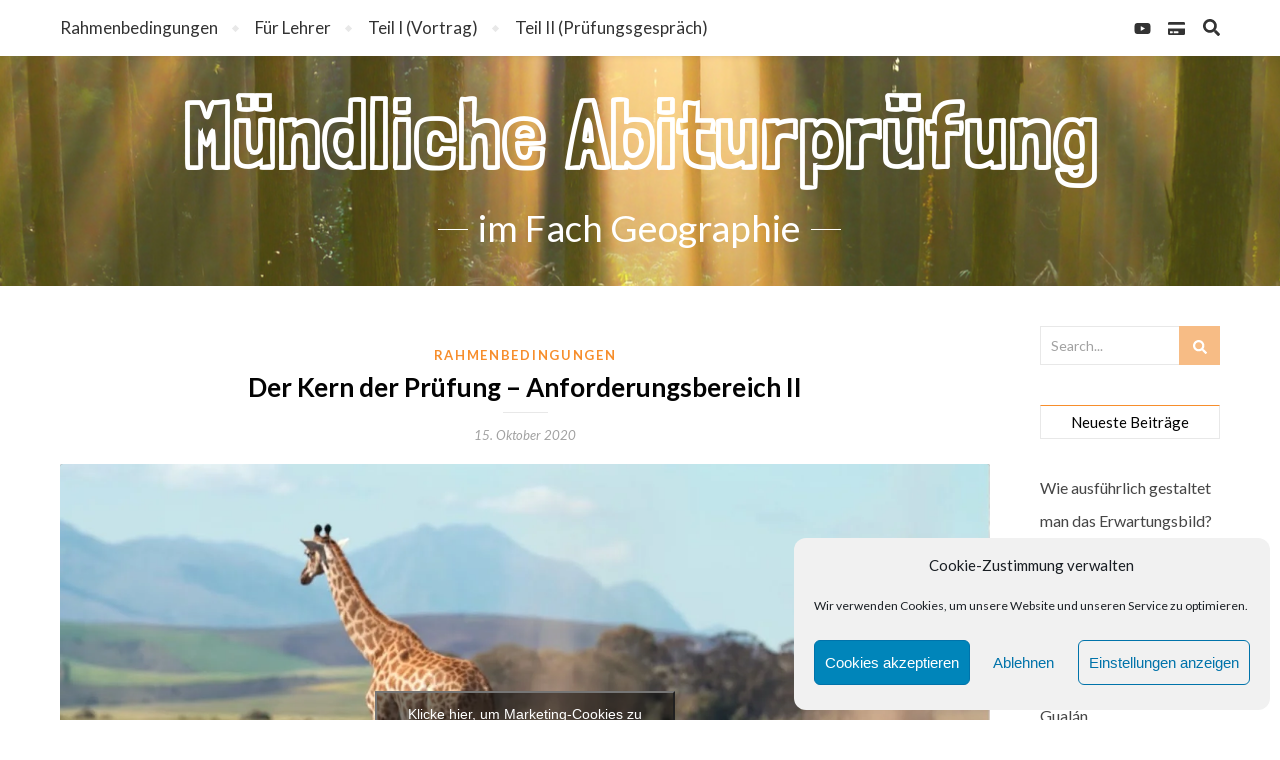

--- FILE ---
content_type: text/html; charset=UTF-8
request_url: http://geoabi.de/2020/134/
body_size: 20810
content:
<!DOCTYPE html>
<html lang="de">
<head>
	<meta charset="UTF-8">
	<meta name="viewport" content="width=device-width, initial-scale=1.0, maximum-scale=1.0, user-scalable=no" />

	<title>Der Kern der Prüfung &#8211; Anforderungsbereich II &#8211; Mündliche Abiturprüfung</title>
<meta name='robots' content='max-image-preview:large' />
	<style>img:is([sizes="auto" i], [sizes^="auto," i]) { contain-intrinsic-size: 3000px 1500px }</style>
	<link rel='dns-prefetch' href='//www.googletagmanager.com' />
<link rel='dns-prefetch' href='//fonts.googleapis.com' />
<link rel='dns-prefetch' href='//pagead2.googlesyndication.com' />
<link rel="alternate" type="application/rss+xml" title="Mündliche Abiturprüfung &raquo; Feed" href="http://geoabi.de/feed/" />
<link rel="alternate" type="application/rss+xml" title="Mündliche Abiturprüfung &raquo; Kommentar-Feed" href="http://geoabi.de/comments/feed/" />
<link rel="alternate" type="application/rss+xml" title="Mündliche Abiturprüfung &raquo; Der Kern der Prüfung &#8211; Anforderungsbereich II-Kommentar-Feed" href="http://geoabi.de/2020/134/feed/" />
		<style>
			.lazyload,
			.lazyloading {
				max-width: 100%;
			}
		</style>
		<script type="text/javascript">
/* <![CDATA[ */
window._wpemojiSettings = {"baseUrl":"https:\/\/s.w.org\/images\/core\/emoji\/16.0.1\/72x72\/","ext":".png","svgUrl":"https:\/\/s.w.org\/images\/core\/emoji\/16.0.1\/svg\/","svgExt":".svg","source":{"concatemoji":"http:\/\/geoabi.de\/wp-includes\/js\/wp-emoji-release.min.js?ver=6.8.3"}};
/*! This file is auto-generated */
!function(s,n){var o,i,e;function c(e){try{var t={supportTests:e,timestamp:(new Date).valueOf()};sessionStorage.setItem(o,JSON.stringify(t))}catch(e){}}function p(e,t,n){e.clearRect(0,0,e.canvas.width,e.canvas.height),e.fillText(t,0,0);var t=new Uint32Array(e.getImageData(0,0,e.canvas.width,e.canvas.height).data),a=(e.clearRect(0,0,e.canvas.width,e.canvas.height),e.fillText(n,0,0),new Uint32Array(e.getImageData(0,0,e.canvas.width,e.canvas.height).data));return t.every(function(e,t){return e===a[t]})}function u(e,t){e.clearRect(0,0,e.canvas.width,e.canvas.height),e.fillText(t,0,0);for(var n=e.getImageData(16,16,1,1),a=0;a<n.data.length;a++)if(0!==n.data[a])return!1;return!0}function f(e,t,n,a){switch(t){case"flag":return n(e,"\ud83c\udff3\ufe0f\u200d\u26a7\ufe0f","\ud83c\udff3\ufe0f\u200b\u26a7\ufe0f")?!1:!n(e,"\ud83c\udde8\ud83c\uddf6","\ud83c\udde8\u200b\ud83c\uddf6")&&!n(e,"\ud83c\udff4\udb40\udc67\udb40\udc62\udb40\udc65\udb40\udc6e\udb40\udc67\udb40\udc7f","\ud83c\udff4\u200b\udb40\udc67\u200b\udb40\udc62\u200b\udb40\udc65\u200b\udb40\udc6e\u200b\udb40\udc67\u200b\udb40\udc7f");case"emoji":return!a(e,"\ud83e\udedf")}return!1}function g(e,t,n,a){var r="undefined"!=typeof WorkerGlobalScope&&self instanceof WorkerGlobalScope?new OffscreenCanvas(300,150):s.createElement("canvas"),o=r.getContext("2d",{willReadFrequently:!0}),i=(o.textBaseline="top",o.font="600 32px Arial",{});return e.forEach(function(e){i[e]=t(o,e,n,a)}),i}function t(e){var t=s.createElement("script");t.src=e,t.defer=!0,s.head.appendChild(t)}"undefined"!=typeof Promise&&(o="wpEmojiSettingsSupports",i=["flag","emoji"],n.supports={everything:!0,everythingExceptFlag:!0},e=new Promise(function(e){s.addEventListener("DOMContentLoaded",e,{once:!0})}),new Promise(function(t){var n=function(){try{var e=JSON.parse(sessionStorage.getItem(o));if("object"==typeof e&&"number"==typeof e.timestamp&&(new Date).valueOf()<e.timestamp+604800&&"object"==typeof e.supportTests)return e.supportTests}catch(e){}return null}();if(!n){if("undefined"!=typeof Worker&&"undefined"!=typeof OffscreenCanvas&&"undefined"!=typeof URL&&URL.createObjectURL&&"undefined"!=typeof Blob)try{var e="postMessage("+g.toString()+"("+[JSON.stringify(i),f.toString(),p.toString(),u.toString()].join(",")+"));",a=new Blob([e],{type:"text/javascript"}),r=new Worker(URL.createObjectURL(a),{name:"wpTestEmojiSupports"});return void(r.onmessage=function(e){c(n=e.data),r.terminate(),t(n)})}catch(e){}c(n=g(i,f,p,u))}t(n)}).then(function(e){for(var t in e)n.supports[t]=e[t],n.supports.everything=n.supports.everything&&n.supports[t],"flag"!==t&&(n.supports.everythingExceptFlag=n.supports.everythingExceptFlag&&n.supports[t]);n.supports.everythingExceptFlag=n.supports.everythingExceptFlag&&!n.supports.flag,n.DOMReady=!1,n.readyCallback=function(){n.DOMReady=!0}}).then(function(){return e}).then(function(){var e;n.supports.everything||(n.readyCallback(),(e=n.source||{}).concatemoji?t(e.concatemoji):e.wpemoji&&e.twemoji&&(t(e.twemoji),t(e.wpemoji)))}))}((window,document),window._wpemojiSettings);
/* ]]> */
</script>
<style id='wp-emoji-styles-inline-css' type='text/css'>

	img.wp-smiley, img.emoji {
		display: inline !important;
		border: none !important;
		box-shadow: none !important;
		height: 1em !important;
		width: 1em !important;
		margin: 0 0.07em !important;
		vertical-align: -0.1em !important;
		background: none !important;
		padding: 0 !important;
	}
</style>
<link rel='stylesheet' id='wp-block-library-css' href='http://geoabi.de/wp-includes/css/dist/block-library/style.min.css?ver=6.8.3' type='text/css' media='all' />
<style id='classic-theme-styles-inline-css' type='text/css'>
/*! This file is auto-generated */
.wp-block-button__link{color:#fff;background-color:#32373c;border-radius:9999px;box-shadow:none;text-decoration:none;padding:calc(.667em + 2px) calc(1.333em + 2px);font-size:1.125em}.wp-block-file__button{background:#32373c;color:#fff;text-decoration:none}
</style>
<style id='global-styles-inline-css' type='text/css'>
:root{--wp--preset--aspect-ratio--square: 1;--wp--preset--aspect-ratio--4-3: 4/3;--wp--preset--aspect-ratio--3-4: 3/4;--wp--preset--aspect-ratio--3-2: 3/2;--wp--preset--aspect-ratio--2-3: 2/3;--wp--preset--aspect-ratio--16-9: 16/9;--wp--preset--aspect-ratio--9-16: 9/16;--wp--preset--color--black: #000000;--wp--preset--color--cyan-bluish-gray: #abb8c3;--wp--preset--color--white: #ffffff;--wp--preset--color--pale-pink: #f78da7;--wp--preset--color--vivid-red: #cf2e2e;--wp--preset--color--luminous-vivid-orange: #ff6900;--wp--preset--color--luminous-vivid-amber: #fcb900;--wp--preset--color--light-green-cyan: #7bdcb5;--wp--preset--color--vivid-green-cyan: #00d084;--wp--preset--color--pale-cyan-blue: #8ed1fc;--wp--preset--color--vivid-cyan-blue: #0693e3;--wp--preset--color--vivid-purple: #9b51e0;--wp--preset--gradient--vivid-cyan-blue-to-vivid-purple: linear-gradient(135deg,rgba(6,147,227,1) 0%,rgb(155,81,224) 100%);--wp--preset--gradient--light-green-cyan-to-vivid-green-cyan: linear-gradient(135deg,rgb(122,220,180) 0%,rgb(0,208,130) 100%);--wp--preset--gradient--luminous-vivid-amber-to-luminous-vivid-orange: linear-gradient(135deg,rgba(252,185,0,1) 0%,rgba(255,105,0,1) 100%);--wp--preset--gradient--luminous-vivid-orange-to-vivid-red: linear-gradient(135deg,rgba(255,105,0,1) 0%,rgb(207,46,46) 100%);--wp--preset--gradient--very-light-gray-to-cyan-bluish-gray: linear-gradient(135deg,rgb(238,238,238) 0%,rgb(169,184,195) 100%);--wp--preset--gradient--cool-to-warm-spectrum: linear-gradient(135deg,rgb(74,234,220) 0%,rgb(151,120,209) 20%,rgb(207,42,186) 40%,rgb(238,44,130) 60%,rgb(251,105,98) 80%,rgb(254,248,76) 100%);--wp--preset--gradient--blush-light-purple: linear-gradient(135deg,rgb(255,206,236) 0%,rgb(152,150,240) 100%);--wp--preset--gradient--blush-bordeaux: linear-gradient(135deg,rgb(254,205,165) 0%,rgb(254,45,45) 50%,rgb(107,0,62) 100%);--wp--preset--gradient--luminous-dusk: linear-gradient(135deg,rgb(255,203,112) 0%,rgb(199,81,192) 50%,rgb(65,88,208) 100%);--wp--preset--gradient--pale-ocean: linear-gradient(135deg,rgb(255,245,203) 0%,rgb(182,227,212) 50%,rgb(51,167,181) 100%);--wp--preset--gradient--electric-grass: linear-gradient(135deg,rgb(202,248,128) 0%,rgb(113,206,126) 100%);--wp--preset--gradient--midnight: linear-gradient(135deg,rgb(2,3,129) 0%,rgb(40,116,252) 100%);--wp--preset--font-size--small: 13px;--wp--preset--font-size--medium: 20px;--wp--preset--font-size--large: 36px;--wp--preset--font-size--x-large: 42px;--wp--preset--spacing--20: 0.44rem;--wp--preset--spacing--30: 0.67rem;--wp--preset--spacing--40: 1rem;--wp--preset--spacing--50: 1.5rem;--wp--preset--spacing--60: 2.25rem;--wp--preset--spacing--70: 3.38rem;--wp--preset--spacing--80: 5.06rem;--wp--preset--shadow--natural: 6px 6px 9px rgba(0, 0, 0, 0.2);--wp--preset--shadow--deep: 12px 12px 50px rgba(0, 0, 0, 0.4);--wp--preset--shadow--sharp: 6px 6px 0px rgba(0, 0, 0, 0.2);--wp--preset--shadow--outlined: 6px 6px 0px -3px rgba(255, 255, 255, 1), 6px 6px rgba(0, 0, 0, 1);--wp--preset--shadow--crisp: 6px 6px 0px rgba(0, 0, 0, 1);}:where(.is-layout-flex){gap: 0.5em;}:where(.is-layout-grid){gap: 0.5em;}body .is-layout-flex{display: flex;}.is-layout-flex{flex-wrap: wrap;align-items: center;}.is-layout-flex > :is(*, div){margin: 0;}body .is-layout-grid{display: grid;}.is-layout-grid > :is(*, div){margin: 0;}:where(.wp-block-columns.is-layout-flex){gap: 2em;}:where(.wp-block-columns.is-layout-grid){gap: 2em;}:where(.wp-block-post-template.is-layout-flex){gap: 1.25em;}:where(.wp-block-post-template.is-layout-grid){gap: 1.25em;}.has-black-color{color: var(--wp--preset--color--black) !important;}.has-cyan-bluish-gray-color{color: var(--wp--preset--color--cyan-bluish-gray) !important;}.has-white-color{color: var(--wp--preset--color--white) !important;}.has-pale-pink-color{color: var(--wp--preset--color--pale-pink) !important;}.has-vivid-red-color{color: var(--wp--preset--color--vivid-red) !important;}.has-luminous-vivid-orange-color{color: var(--wp--preset--color--luminous-vivid-orange) !important;}.has-luminous-vivid-amber-color{color: var(--wp--preset--color--luminous-vivid-amber) !important;}.has-light-green-cyan-color{color: var(--wp--preset--color--light-green-cyan) !important;}.has-vivid-green-cyan-color{color: var(--wp--preset--color--vivid-green-cyan) !important;}.has-pale-cyan-blue-color{color: var(--wp--preset--color--pale-cyan-blue) !important;}.has-vivid-cyan-blue-color{color: var(--wp--preset--color--vivid-cyan-blue) !important;}.has-vivid-purple-color{color: var(--wp--preset--color--vivid-purple) !important;}.has-black-background-color{background-color: var(--wp--preset--color--black) !important;}.has-cyan-bluish-gray-background-color{background-color: var(--wp--preset--color--cyan-bluish-gray) !important;}.has-white-background-color{background-color: var(--wp--preset--color--white) !important;}.has-pale-pink-background-color{background-color: var(--wp--preset--color--pale-pink) !important;}.has-vivid-red-background-color{background-color: var(--wp--preset--color--vivid-red) !important;}.has-luminous-vivid-orange-background-color{background-color: var(--wp--preset--color--luminous-vivid-orange) !important;}.has-luminous-vivid-amber-background-color{background-color: var(--wp--preset--color--luminous-vivid-amber) !important;}.has-light-green-cyan-background-color{background-color: var(--wp--preset--color--light-green-cyan) !important;}.has-vivid-green-cyan-background-color{background-color: var(--wp--preset--color--vivid-green-cyan) !important;}.has-pale-cyan-blue-background-color{background-color: var(--wp--preset--color--pale-cyan-blue) !important;}.has-vivid-cyan-blue-background-color{background-color: var(--wp--preset--color--vivid-cyan-blue) !important;}.has-vivid-purple-background-color{background-color: var(--wp--preset--color--vivid-purple) !important;}.has-black-border-color{border-color: var(--wp--preset--color--black) !important;}.has-cyan-bluish-gray-border-color{border-color: var(--wp--preset--color--cyan-bluish-gray) !important;}.has-white-border-color{border-color: var(--wp--preset--color--white) !important;}.has-pale-pink-border-color{border-color: var(--wp--preset--color--pale-pink) !important;}.has-vivid-red-border-color{border-color: var(--wp--preset--color--vivid-red) !important;}.has-luminous-vivid-orange-border-color{border-color: var(--wp--preset--color--luminous-vivid-orange) !important;}.has-luminous-vivid-amber-border-color{border-color: var(--wp--preset--color--luminous-vivid-amber) !important;}.has-light-green-cyan-border-color{border-color: var(--wp--preset--color--light-green-cyan) !important;}.has-vivid-green-cyan-border-color{border-color: var(--wp--preset--color--vivid-green-cyan) !important;}.has-pale-cyan-blue-border-color{border-color: var(--wp--preset--color--pale-cyan-blue) !important;}.has-vivid-cyan-blue-border-color{border-color: var(--wp--preset--color--vivid-cyan-blue) !important;}.has-vivid-purple-border-color{border-color: var(--wp--preset--color--vivid-purple) !important;}.has-vivid-cyan-blue-to-vivid-purple-gradient-background{background: var(--wp--preset--gradient--vivid-cyan-blue-to-vivid-purple) !important;}.has-light-green-cyan-to-vivid-green-cyan-gradient-background{background: var(--wp--preset--gradient--light-green-cyan-to-vivid-green-cyan) !important;}.has-luminous-vivid-amber-to-luminous-vivid-orange-gradient-background{background: var(--wp--preset--gradient--luminous-vivid-amber-to-luminous-vivid-orange) !important;}.has-luminous-vivid-orange-to-vivid-red-gradient-background{background: var(--wp--preset--gradient--luminous-vivid-orange-to-vivid-red) !important;}.has-very-light-gray-to-cyan-bluish-gray-gradient-background{background: var(--wp--preset--gradient--very-light-gray-to-cyan-bluish-gray) !important;}.has-cool-to-warm-spectrum-gradient-background{background: var(--wp--preset--gradient--cool-to-warm-spectrum) !important;}.has-blush-light-purple-gradient-background{background: var(--wp--preset--gradient--blush-light-purple) !important;}.has-blush-bordeaux-gradient-background{background: var(--wp--preset--gradient--blush-bordeaux) !important;}.has-luminous-dusk-gradient-background{background: var(--wp--preset--gradient--luminous-dusk) !important;}.has-pale-ocean-gradient-background{background: var(--wp--preset--gradient--pale-ocean) !important;}.has-electric-grass-gradient-background{background: var(--wp--preset--gradient--electric-grass) !important;}.has-midnight-gradient-background{background: var(--wp--preset--gradient--midnight) !important;}.has-small-font-size{font-size: var(--wp--preset--font-size--small) !important;}.has-medium-font-size{font-size: var(--wp--preset--font-size--medium) !important;}.has-large-font-size{font-size: var(--wp--preset--font-size--large) !important;}.has-x-large-font-size{font-size: var(--wp--preset--font-size--x-large) !important;}
:where(.wp-block-post-template.is-layout-flex){gap: 1.25em;}:where(.wp-block-post-template.is-layout-grid){gap: 1.25em;}
:where(.wp-block-columns.is-layout-flex){gap: 2em;}:where(.wp-block-columns.is-layout-grid){gap: 2em;}
:root :where(.wp-block-pullquote){font-size: 1.5em;line-height: 1.6;}
</style>
<link rel='stylesheet' id='poll-maker-ays-css' href='http://geoabi.de/wp-content/plugins/poll-maker/public/css/poll-maker-ays-public.css?ver=6.1.1' type='text/css' media='all' />
<link rel='stylesheet' id='cmplz-general-css' href='http://geoabi.de/wp-content/plugins/complianz-gdpr/assets/css/cookieblocker.min.css?ver=1763577892' type='text/css' media='all' />
<link rel='stylesheet' id='bard-style-css' href='http://geoabi.de/wp-content/themes/bard-pro-premium/style.css?ver=2.4.3' type='text/css' media='all' />
<link rel='stylesheet' id='bard-responsive-css' href='http://geoabi.de/wp-content/themes/bard-pro-premium/assets/css/responsive.css?ver=2.4.3' type='text/css' media='all' />
<link rel='stylesheet' id='fontello-css' href='http://geoabi.de/wp-content/themes/bard-pro-premium/assets/css/fontello.css?ver=2.4.3' type='text/css' media='all' />
<link rel='stylesheet' id='slick-css' href='http://geoabi.de/wp-content/themes/bard-pro-premium/assets/css/slick.css?ver=6.8.3' type='text/css' media='all' />
<link rel='stylesheet' id='scrollbar-css' href='http://geoabi.de/wp-content/themes/bard-pro-premium/assets/css/perfect-scrollbar.css?ver=6.8.3' type='text/css' media='all' />
<link rel='stylesheet' id='bard_enqueue_Londrina_Outline-css' href='http://fonts.googleapis.com/css?family=Londrina+Outline%3A100%2C200%2C300%2C400%2C400i%2C500%2C600%2C700%2C800%2C900&#038;ver=1.0.0' type='text/css' media='all' />
<link rel='stylesheet' id='bard_enqueue_Lato-css' href='http://fonts.googleapis.com/css?family=Lato%3A100%2C200%2C300%2C400%2C400i%2C500%2C600%2C700%2C800%2C900&#038;ver=1.0.0' type='text/css' media='all' />
<link rel='stylesheet' id='__EPYT__style-css' href='http://geoabi.de/wp-content/plugins/youtube-embed-plus/styles/ytprefs.min.css?ver=14.2.3.2' type='text/css' media='all' />
<style id='__EPYT__style-inline-css' type='text/css'>

                .epyt-gallery-thumb {
                        width: 33.333%;
                }
                
</style>
<script type="text/javascript" src="http://geoabi.de/wp-includes/js/jquery/jquery.min.js?ver=3.7.1" id="jquery-core-js"></script>
<script type="text/javascript" src="http://geoabi.de/wp-includes/js/jquery/jquery-migrate.min.js?ver=3.4.1" id="jquery-migrate-js"></script>

<!-- Google Tag (gtac.js) durch Site-Kit hinzugefügt -->
<!-- Von Site Kit hinzugefügtes Google-Analytics-Snippet -->
<script type="text/javascript" src="https://www.googletagmanager.com/gtag/js?id=GT-NF7JDZC" id="google_gtagjs-js" async></script>
<script type="text/javascript" id="google_gtagjs-js-after">
/* <![CDATA[ */
window.dataLayer = window.dataLayer || [];function gtag(){dataLayer.push(arguments);}
gtag("set","linker",{"domains":["geoabi.de"]});
gtag("js", new Date());
gtag("set", "developer_id.dZTNiMT", true);
gtag("config", "GT-NF7JDZC");
/* ]]> */
</script>
<script data-service="youtube" data-category="marketing" type="text/plain" id="__ytprefs__-js-extra">
/* <![CDATA[ */
var _EPYT_ = {"ajaxurl":"http:\/\/geoabi.de\/wp-admin\/admin-ajax.php","security":"558bc80fe3","gallery_scrolloffset":"20","eppathtoscripts":"http:\/\/geoabi.de\/wp-content\/plugins\/youtube-embed-plus\/scripts\/","eppath":"http:\/\/geoabi.de\/wp-content\/plugins\/youtube-embed-plus\/","epresponsiveselector":"[\"iframe.__youtube_prefs_widget__\"]","epdovol":"1","version":"14.2.3.2","evselector":"iframe.__youtube_prefs__[src], iframe[src*=\"youtube.com\/embed\/\"], iframe[src*=\"youtube-nocookie.com\/embed\/\"]","ajax_compat":"","maxres_facade":"eager","ytapi_load":"light","pause_others":"","stopMobileBuffer":"1","facade_mode":"","not_live_on_channel":""};
/* ]]> */
</script>
<script type="text/javascript" src="http://geoabi.de/wp-content/plugins/youtube-embed-plus/scripts/ytprefs.min.js?ver=14.2.3.2" id="__ytprefs__-js"></script>
<link rel="https://api.w.org/" href="http://geoabi.de/wp-json/" /><link rel="alternate" title="JSON" type="application/json" href="http://geoabi.de/wp-json/wp/v2/posts/134" /><link rel="EditURI" type="application/rsd+xml" title="RSD" href="http://geoabi.de/xmlrpc.php?rsd" />
<meta name="generator" content="WordPress 6.8.3" />
<link rel="canonical" href="http://geoabi.de/2020/134/" />
<link rel='shortlink' href='http://geoabi.de/?p=134' />
<link rel="alternate" title="oEmbed (JSON)" type="application/json+oembed" href="http://geoabi.de/wp-json/oembed/1.0/embed?url=http%3A%2F%2Fgeoabi.de%2F2020%2F134%2F" />
<link rel="alternate" title="oEmbed (XML)" type="text/xml+oembed" href="http://geoabi.de/wp-json/oembed/1.0/embed?url=http%3A%2F%2Fgeoabi.de%2F2020%2F134%2F&#038;format=xml" />
<meta name="generator" content="Site Kit by Google 1.166.0" />			<style>.cmplz-hidden {
					display: none !important;
				}</style>		<script>
			document.documentElement.className = document.documentElement.className.replace('no-js', 'js');
		</script>
				<style>
			.no-js img.lazyload {
				display: none;
			}

			figure.wp-block-image img.lazyloading {
				min-width: 150px;
			}

			.lazyload,
			.lazyloading {
				--smush-placeholder-width: 100px;
				--smush-placeholder-aspect-ratio: 1/1;
				width: var(--smush-image-width, var(--smush-placeholder-width)) !important;
				aspect-ratio: var(--smush-image-aspect-ratio, var(--smush-placeholder-aspect-ratio)) !important;
			}

						.lazyload, .lazyloading {
				opacity: 0;
			}

			.lazyloaded {
				opacity: 1;
				transition: opacity 400ms;
				transition-delay: 0ms;
			}

					</style>
		<meta property="og:image" content="http://geoabi.de/wp-content/uploads/2020/11/cropped-2018-07-03-Wald-Licht.png"/><meta property="og:title" content="Der Kern der Prüfung &#8211; Anforderungsbereich II"/><meta property="og:description" content="Ein Großteil der Fragen in deiner mündlichen Prüfung wird dem Anforderungsbereich II zuzuordnen sein. Es ist der Kern deiner Prüfung, die Verknüpfung von Grundlagenwissen und Anwendung, die Übertragung bekannter Zusammenhänge auf ähnliche Sachverhalte. Was genau dahinter steckt, wie sich das in einer Geoprüfung darstellt und mit welchen Fragen du rechnen musst &#8211; alles das erfährst&hellip;" /><meta property="og:url" content="http://geoabi.de/2020/134/"/><meta property="og:type" content="website"><meta property="og:locale" content="de" /><meta property="og:site_name" content="Mündliche Abiturprüfung"/><style id="bard_dynamic_css">#top-bar,#top-menu .sub-menu {background-color: #ffffff;}#top-bar a {color: #000000;}#top-menu .sub-menu,#top-menu .sub-menu a {border-color: rgba(0,0,0, 0.05);}#top-bar a:hover,#top-bar li.current-menu-item > a,#top-bar li.current-menu-ancestor > a,#top-bar .sub-menu li.current-menu-item > a,#top-bar .sub-menu li.current-menu-ancestor > a {color: #f78e2c;}.header-logo a,.site-description,.header-socials-icon {color: #ffffff;}.site-description:before,.site-description:after {background: #ffffff;}.header-logo a:hover,.header-socials-icon:hover {color: #111111;}.entry-header {background-color: #ffffff;}#main-nav,#main-menu .sub-menu,#main-nav #s {background-color: #ffffff;}#main-nav a,#main-nav .svg-inline--fa,#main-nav #s {color: #333333;}.main-nav-sidebar div span,.mobile-menu-btn span,.btn-tooltip {background-color: #333333;}.btn-tooltip:before {border-top-color: #333333;}#main-nav {box-shadow: 0px 1px 5px rgba(51,51,51, 0.1);}#main-menu .sub-menu,#main-menu .sub-menu a {border-color: rgba(51,51,51, 0.05);}#main-nav #s::-webkit-input-placeholder { /* Chrome/Opera/Safari */color: rgba(51,51,51, 0.7);}#main-nav #s::-moz-placeholder { /* Firefox 19+ */color: rgba(51,51,51, 0.7);}#main-nav #s:-ms-input-placeholder { /* IE 10+ */color: rgba(51,51,51, 0.7);}#main-nav #s:-moz-placeholder { /* Firefox 18- */color: rgba(51,51,51, 0.7);}#main-nav a:hover,#main-nav .svg-inline--fa:hover,#main-nav li.current-menu-item > a,#main-nav li.current-menu-ancestor > a,#main-nav .sub-menu li.current-menu-item > a,#main-nav .sub-menu li.current-menu-ancestor > a {color: #f78e2c;}.main-nav-sidebar:hover div span {background-color: #f78e2c;}/* Background */.sidebar-alt,.main-content,.featured-slider-area,#featured-links,.page-content select,.page-content input,.page-content textarea,.page-content #featured-links h6 {background-color: #ffffff;}.featured-link .cv-inner {border-color: rgba(255,255,255, 0.4);}.featured-link:hover .cv-inner {border-color: rgba(255,255,255, 0.8);}.bard_promo_box_widget h6 {background-color: #ffffff;}.bard_promo_box_widget .promo-box:after{border-color: #ffffff;}/* Text */.page-content,.page-content select,.page-content input,.page-content textarea,.page-content .bard-widget a,.bard_promo_box_widget h6 {color: #464646;}/* Title */.page-content h1,.page-content h1,.page-content h2,.page-content h3,.page-content h4,.page-content h5,.page-content h6,.page-content .post-title a,.page-content .post-author a,.page-content .author-description h3 a,.page-content .related-posts h5 a,.page-content .blog-pagination .previous-page a,.page-content .blog-pagination .next-page a,blockquote,.page-content .post-share a,.page-content .comment-author,.page-content .read-more a {color: #030303;}.sidebar-alt-close-btn span,.widget_mc4wp_form_widget .widget-title h4:after,.widget_wysija .widget-title h4:after {background-color: #030303;}.page-content .read-more a:hover,.page-content .post-title a:hover {color: rgba(3,3,3, 0.75);}/* Meta */.page-content .post-author,.page-content .post-meta,.page-content .post-meta a,.page-content .related-post-date,.page-content .comment-meta a,.page-content .author-share a,.page-content .post-tags a,.page-content .tagcloud a,.widget_categories li,.widget_archive li,.bard-subscribe-text p,.rpwwt-post-author,.rpwwt-post-categories,.rpwwt-post-date,.rpwwt-post-comments-number,.single-navigation span,.comment-notes {color: #a1a1a1;}.page-content input::-webkit-input-placeholder { /* Chrome/Opera/Safari */color: #a1a1a1;}.page-content input::-moz-placeholder { /* Firefox 19+ */color: #a1a1a1;}.page-content input:-ms-input-placeholder { /* IE 10+ */color: #a1a1a1;}.page-content input:-moz-placeholder { /* Firefox 18- */color: #a1a1a1;}/* Accent */.page-content a,.post-categories,#page-wrap .bard-widget.widget_text a,#page-wrap .bard-widget.bard_author_widget a,.scrolltop,.required {color: #f78e2c;}/* Disable TMP.page-content .elementor a,.page-content .elementor a:hover {color: inherit;}*/.page-content .widget-title h4 {border-top-color: #f78e2c; }.ps-container > .ps-scrollbar-y-rail > .ps-scrollbar-y,.read-more a:after {background: #f78e2c;}.page-content a:hover,.scrolltop:hover {color: rgba(247,142,44, 0.8);}blockquote {border-color: #f78e2c;}.slide-caption {color: #ffffff;background: #f78e2c;}.page-content .wprm-rating-star svg polygon {stroke: #f78e2c;}.page-content .wprm-rating-star-full svg polygon,.page-content .wprm-comment-rating svg path,.page-content .comment-form-wprm-rating svg path{fill: #f78e2c;}/* Selection */::-moz-selection {color: #ffffff;background: #f78e2c;}::selection {color: #ffffff;background: #f78e2c;}/* Border */.page-content .post-footer,.blog-list-style,.page-content .author-description,.page-content .single-navigation,.page-content .related-posts,.page-content .entry-comments,.widget-title h4,.page-content .bard-widget li,.page-content #wp-calendar,.page-content #wp-calendar caption,.page-content #wp-calendar tbody td,.page-content .widget_nav_menu li a,.page-content .widget_pages li a,.page-content .tagcloud a,.page-content select,.page-content input,.page-content textarea,.post-tags a,.gallery-caption,.wp-caption-text,table tr,table th,table td,pre,.page-content .wprm-recipe-instruction,.page-content .social-icons a {border-color: #e8e8e8;}.page-content .wprm-recipe {box-shadow: 0 0 3px 1px #e8e8e8;}hr,.border-divider,#main-menu > li:after {background-color: #e8e8e8;}.sticky,.bard-widget.widget_mc4wp_form_widget,.bard-widget.widget_wysija,.wprm-recipe-details-container,.wprm-recipe-notes-container p {background-color: #f6f6f6;}/* Buttons */.widget_search .svg-fa-wrap,.widget_search #searchsubmit,.page-content input.submit,.page-content .blog-pagination.numeric a,.page-content .blog-pagination.load-more a,.page-content .post-password-form input[type="submit"],.page-content .wpcf7 [type="submit"],.page-content .wprm-recipe-print,.page-content .wprm-jump-to-recipe-shortcode,.page-content .wprm-print-recipe-shortcode {color: #ffffff;background-color: #f7bc85;}.page-content input.submit:hover,.page-content .blog-pagination.numeric a:hover,.page-content .blog-pagination.numeric span,.page-content .blog-pagination.load-more a:hover,.page-content .widget_mc4wp_form_widget input[type="submit"],.page-content .widget_wysija input[type="submit"],.page-content .post-password-form input[type="submit"]:hover,.page-content .wpcf7 [type="submit"]:hover,.page-content .wprm-recipe-print:hover,.page-content .wprm-jump-to-recipe-shortcode:hover,.page-content .wprm-print-recipe-shortcode:hover {color: #ffffff;background-color: #f78e2c;}/* Image Overlay */.image-overlay,#infscr-loading,.page-content h4.image-overlay,.image-overlay a,.page-content .image-overlay a,#featured-slider .slider-dots,.header-slider-dots {color: #ffffff;}.header-slider-dots .slick-active,.entry-header-slider .slick-arrow,.post-slider .slick-arrow,#featured-slider .slick-arrow,.slider-title:after {background: #ffffff;}.image-overlay,#infscr-loading,.page-content h4.image-overlay {background-color: rgba(94,94,94, 0.3);}/* Background */#page-footer,#page-footer select,#page-footer input,#page-footer textarea {background-color: #ffffff;}.footer-socials,.footer-widgets,.instagram-title h4 {background-color: #f9f9f9;}/* Text */#page-footer,#page-footer a,#page-footer select,#page-footer input,#page-footer textarea {color: #282828;}/* Title */#page-footer h1,#page-footer h2,#page-footer h3,#page-footer h4,#page-footer h5,#page-footer h6,#page-footer .footer-socials a {color: #5b5b5b;}/* Accent */#page-footer a:hover,#page-footer .copyright-info a:hover,#page-footer .footer-menu-container a:hover {color: #00a9ff;}/* Border */#page-footer a,.alt-widget-title,#page-footer .bard-widget li,#page-footer #wp-calendar,#page-footer #wp-calendar caption,#page-footer #wp-calendar th,#page-footer #wp-calendar td,#page-footer .widget_nav_menu li a,#page-footer .social-icons a,#page-footer select,#page-footer input,#page-footer textarea,.footer-widgets {border-color: #e8e8e8;}#page-footer hr {background-color: #e8e8e8;}/* Copyright */.footer-copyright {background-color: #ffffff;}.copyright-info,#page-footer .copyright-info a,.footer-menu-container,#page-footer .footer-menu-container a {color: #b7b7b7;}.bard-preloader-wrap {background-color: #ffffff;}@media screen and ( max-width: 768px ) {#featured-links {display: none;}}@media screen and ( max-width: 640px ) {.related-posts {display: none;}}.header-logo a {font-family: 'Londrina Outline';font-size: 95px;line-height: 160px;letter-spacing: 2.2px;font-weight: 600;}.header-logo .site-description {font-size: 37px;}#top-menu li a {font-family: 'Lato';font-size: 14px;line-height: 47px;letter-spacing: 0px;font-weight: 400;}.top-bar-socials a {font-size: 14px;line-height: 47px;}#top-bar .mobile-menu-btn {line-height: 47px;}#top-menu .sub-menu > li > a {font-size: 13px;line-height: 3.7;letter-spacing: 0px;}@media screen and ( max-width: 979px ) {.top-bar-socials {float: none !important;}.top-bar-socials a {line-height: 40px !important;}}#main-menu li a {font-family: 'Lato';font-size: 17px;line-height: 56px;letter-spacing: 0px;font-weight: 400;}#mobile-menu li {font-family: 'Lato';font-size: 17px;line-height: 3.6;letter-spacing: 0px;font-weight: 400;}.main-nav-search,.main-nav-socials-trigger {line-height: 56px;font-size: 17px;}#main-nav #s {font-size: 17px;line-height: 57px;}#main-menu li.menu-item-has-children>a:after {font-size: 17px;}#main-nav {min-height:56px;}.main-nav-sidebar,.random-post-btn {height:56px;}#main-menu .sub-menu > li > a,#mobile-menu .sub-menu > li {font-size: 15px;line-height: 3.5;letter-spacing: 0px;}.mobile-menu-btn {font-size: 19px;line-height: 56px;}.main-nav-socials a {font-size: 15px;line-height: 56px;}.random-post-btn {font-size: 19px;line-height: 56px;}#wp-calendar thead th,#wp-calendar caption,h1,h2,h3,h4,h5,h6,#reply-title,#reply-title a,.comments-area #submit,.blog-pagination {font-family: 'Lato';}/* font size 34px */h1 {font-size: 38px;}/* font size 30px */h2 {font-size: 34px;}/* font size 26px */h3 {font-size: 30px;}/* font size 22px */h4 {font-size: 26px;}/* font size 18px */h5,.page-content .wprm-recipe-name,.page-content .wprm-recipe-header {font-size: 22px;}/* font size 14px */h6 {font-size: 18px;}/* font size 31px */.slider-title {font-size: 35px;line-height: 45px;letter-spacing: 0.9px;}/* font size 14px */.category-description h3,.author-description h3,.related-posts h3,#reply-title,#reply-title a,.comment-title h2,.comment-title,.bard_author_widget h3,.alt-widget-title h4 {font-size: 18px;}/* font size 13px */.single-navigation > div h5,.comment-author {font-size: 16px;}/* font size 12px */.widget-title h4 {font-size: 15px;}.post-title,.page-title,.woocommerce div.product .product_title,.woocommerce ul.products li.product .woocommerce-loop-category__title,.woocommerce ul.products li.product .woocommerce-loop-product__title,.woocommerce ul.products li.product h3 {line-height: 30px;}.blog-classic-style .post-title,.single .post-title,.page-title {font-size: 26px;}@media screen and ( max-width: 640px ) {.blog-classic-style .post-title {font-size: 20px;}}.blog-list-style .post-title,.blog-grid-style .post-title {font-size: 20px;}/* letter spacing 1px */.blog-list-style .post-title,.blog-grid-style .post-title.single-navigation > div h5,.alt-widget-title h4 {letter-spacing: 0.5px;}/* letter spacing 0.5px */.post-title,.page-title,.widget-title h4,.category-description h3,.author-description h3,.related-posts h3,#reply-title,#reply-title a,.comment-title h2,.comment-title,.bard_author_widget h3,.comment-author {letter-spacing: 0px;}/* font weight */h1,h2,h3,h4,h5,h6,#reply-title {font-weight: 600;}.slider-title,.post-title,.page-title,.woocommerce div.product .product_title,.woocommerce ul.products li.product .woocommerce-loop-category__title,.woocommerce ul.products li.product .woocommerce-loop-product__title,.woocommerce ul.products li.product h3 {font-style: normal;}.slider-title,.post-title,.page-title,.woocommerce div.product .product_title,.woocommerce ul.products li.product .woocommerce-loop-category__title,.woocommerce ul.products li.product .woocommerce-loop-product__title,.woocommerce ul.products li.product h3 {text-transform: none;}body,.header-logo .site-description,#featured-links h6,.bard_promo_box_widget h6,.instagram-title h4,input,textarea,select,.bard-subscribe-text h4,.widget_wysija_cont .updated,.widget_wysija_cont .error,.widget_wysija_cont .xdetailed-errors,#infscr-loading {font-family: 'Lato';}body {font-size: 16px;line-height: 24px;font-weight: 400;}/* letter spacing 0 */body,.widget_recent_comments li,.widget_meta li,.widget_recent_comments li,.widget_pages > ul > li,.widget_archive li,.widget_categories > ul > li,.widget_recent_entries ul li,.widget_nav_menu li,.related-post-date,.post-media .image-overlay a,.rpwwt-post-title {letter-spacing: 0px;}/* letter spacing 0.5 + */.post-media .image-overlay span {letter-spacing: 0.5px;}/* letter spacing 1 + */#main-nav #searchform input,.instagram-title h4,.bard-subscribe-text h4,.page-404 p,#wp-calendar caption,.related-posts h5 a {letter-spacing: 1px;}/* letter spacing 1.5 + */#featured-links h6,.bard_promo_box_widget h6,.comments-area #submit,.page-content .blog-pagination.default .previous-page a,.page-content .blog-pagination.default .next-page a {letter-spacing: 1.5px;}/* letter spacing 2 + */.tagcloud a,.widget_mc4wp_form_widget input[type='submit'],.widget_wysija input[type='submit'],.slider-read-more a,.read-more a,.blog-pagination a,.blog-pagination span {letter-spacing: 2px;}.post-categories a {letter-spacing: 1.7px;}/* font size 18px */.post-media .image-overlay p,.post-media .image-overlay a {font-size: 18px;}/* font size 16px */blockquote {font-size: 17px;}/* font size 14px */.single .post-footer,.blog-classic-style .post-footer,input,textarea,select,.wp-caption-text,.author-share a,#featured-links h6,.bard_promo_box_widget h6,#wp-calendar,.instagram-title h4,.footer-socials a,.comment-notes,.widget_search .svg-fa-wrap {font-size: 14px;}/* font size 13px */.slider-categories,.slider-read-more a,.blog-grid-style .post-footer,.post-meta,.read-more a,.blog-pagination a,.blog-pagination span,.rpwwt-post-author,.rpwwt-post-categories,.rpwwt-post-date,.rpwwt-post-comments-number,.footer-socials-icon,.copyright-info,.footer-menu-container,.comment-reply-link {font-size: 13px;}/* font size 12px */.post-categories a,.post-tags a,.widget_recent_entries ul li span,#wp-calendar caption,#wp-calendar tfoot #prev a,#wp-calendar tfoot #next a,.related-posts h5 a,.related-post-date,.page-content .blog-pagination.default .previous-page a,.page-content .blog-pagination.default .next-page a {font-size: 13px;}/* font size 11px */.comment-meta,.tagcloud a,.single-navigation span,.comments-area #submit {font-size: 12px !important;}.boxed-wrapper {max-width: 1220px;}.sidebar-alt {max-width: 270px;left: -270px; padding: 85px 35px 0px;}.sidebar-left,.sidebar-right {width: 230px;}[data-layout*="rsidebar"] .main-container,[data-layout*="lsidebar"] .main-container {float: left;width: calc(100% - 230px);width: -webkit-calc(100% - 230px);}[data-layout*="lrsidebar"] .main-container {width: calc(100% - 460px);width: -webkit-calc(100% - 460px);}[data-layout*="fullwidth"] .main-container {width: 100%;}#top-bar > div,#main-nav > div,#featured-links,.main-content,.page-footer-inner,.featured-slider-area.boxed-wrapper {padding-left: 30px;padding-right: 30px;}@media screen and ( max-width: 1050px ) {.sidebar-left,.sidebar-right {width: 100% !important;padding: 0 !important;}.sidebar-left-wrap,.sidebar-right-wrap,.footer-widgets .bard-widget {float: none !important;width: 65% !important;margin-left: auto !important;margin-right: auto !important;}.main-container {width: 100% !important;}}@media screen and ( max-width: 980px ) {.blog-grid-style {width: calc((100% - 30px ) / 2) !important;width: -webkit-calc((100% - 30px ) / 2) !important;margin-right: 30px;}}@media screen and ( max-width: 640px ) {.blog-grid-style {width: 100% !important;margin-right: 0 !important;}}.bard-instagram-widget #sb_instagram {max-width: none !important;}.bard-instagram-widget #sbi_images {display: -webkit-box;display: -ms-flexbox;display: flex;}.bard-instagram-widget #sbi_images .sbi_photo {height: auto !important;}.bard-instagram-widget #sbi_images .sbi_photo img {display: block !important;}.bard-widget #sbi_images .sbi_photo {height: auto !important;}.bard-widget #sbi_images .sbi_photo img {display: block !important;}#top-menu {float: left;}.top-bar-socials {float: right;}@media screen and ( max-width: 979px ) {.top-bar-socials {float: none !important;}.top-bar-socials a {line-height: 40px !important;}}.entry-header:not(.html-image) {height: 230px;background-size: cover;}.entry-header-slider div {height: 230px;}.entry-header {background-position: center center;}.btn-tooltip {display: none !important;}.header-logo {padding-top: 0px;}.logo-img {max-width: 960px;}@media screen and (max-width: 880px) {.logo-img { max-width: 300px;}}#main-nav {text-align: left;}.main-nav-icons.main-nav-socials-mobile {left: 30px;}.main-nav-socials-trigger {position: absolute;top: 0px;left: 30px;}.main-nav-buttons + .main-nav-socials-trigger {left: 70px;}.main-nav-buttons {float: left;margin-right: 15px;}.main-nav-icons { float: right; margin-left: 15px;}#featured-slider .slick-slide {margin-left: 5px;}#featured-slider .slick-list {margin-left: -5px;}#featured-links .featured-link {margin-right: 25px;}#featured-links .featured-link:last-of-type {margin-right: 0;}#featured-links .featured-link {width: calc( (100% - 50px) / 3 - 1px);width: -webkit-calc( (100% - 50px) / 3 - 1px);}.featured-link:nth-child(4) .cv-inner {display: none;}.featured-link:nth-child(5) .cv-inner {display: none;}.blog-grid > li,.main-container .featured-slider-area {margin-bottom: 35px;}@media screen and ( min-width: 979px ) {[data-layout*="col2"] .blog-classic-style:nth-last-of-type(-n+1),[data-layout*="list"] .blog-list-style:nth-last-of-type(-n+1) {margin-bottom: 0;}[data-layout*="col2"] .blog-grid-style:nth-last-of-type(-n+2) { margin-bottom: 0;}[data-layout*="col3"] .blog-grid-style:nth-last-of-type(-n+3) { margin-bottom: 0;}[data-layout*="col4"] .blog-grid-style:nth-last-of-type(-n+4) { margin-bottom: 0;}}@media screen and ( min-width: 979px ) {[data-layout*="col2"] .blog-classic-style:nth-last-of-type(-n+1),[data-layout*="list"] .blog-list-style:nth-last-of-type(-n+1) {margin-bottom: 0;}[data-layout*="col2"] .blog-grid-style:nth-last-of-type(-n+2) { margin-bottom: 0;}[data-layout*="col3"] .blog-grid-style:nth-last-of-type(-n+3) { margin-bottom: 0;}[data-layout*="col4"] .blog-grid-style:nth-last-of-type(-n+4) { margin-bottom: 0;}}@media screen and ( max-width: 640px ) {.blog-grid > li:nth-last-of-type(-n+1) {margin-bottom: 0;}}.blog-grid-style {display: inline-block;vertical-align: top;margin-right: 30px;}[data-layout*="col2"] .blog-grid-style {width: calc((100% - 30px ) / 2 - 1px);width: -webkit-calc((100% - 30px ) / 2 - 1px);}[data-layout*="col3"] .blog-grid-style {width: calc((100% - 2 * 30px ) / 3 - 2px);width: -webkit-calc((100% - 2 * 30px ) / 3 - 2px);}[data-layout*="col4"] .blog-grid-style {width: calc((100% - 3 * 30px ) / 4 - 1px);width: -webkit-calc((100% - 3 * 30px ) / 4 - 1px);}[data-layout*="rsidebar"] .sidebar-right {padding-left: 30px;}[data-layout*="lsidebar"] .sidebar-left {padding-right: 30px;}[data-layout*="lrsidebar"] .sidebar-right {padding-left: 30px;}[data-layout*="lrsidebar"] .sidebar-left {padding-right: 30px;}@media screen and ( min-width: 1050px ) {[data-layout*="col4"] .blog-grid-style:nth-of-type(4n+4) {margin-right: 0;}}@media screen and ( max-width: 1050px ) and ( min-width: 979px ) {[data-layout*="col4"] .blog-grid-style:nth-of-type(3n+3) {margin-right: 0;}}@media screen and ( min-width: 979px ) {[data-layout*="col2"] .blog-grid-style:nth-of-type(2n+2),[data-layout*="col3"] .blog-grid-style:nth-of-type(3n+3) {margin-right: 0;}}@media screen and ( max-width: 979px ) {[data-layout*="col2"] .blog-grid-style:nth-of-type(2n),[data-layout*="col3"] .blog-grid-style:nth-of-type(2n),[data-layout*="col4"] .blog-grid-style:nth-of-type(2n) {margin-right: 0;}}.blog-grid .post-header,.blog-list-style .read-more,.blog-list-style .post-share {text-align: center;}p.has-drop-cap:not(:focus)::first-letter {float: left;margin: 6px 9px 0 -1px;font-family: 'Lato';font-weight: normal;font-style: normal;font-size: 81px;line-height: 65px;text-align: center;text-transform: uppercase;color: #030303;}@-moz-document url-prefix() {p.has-drop-cap:not(:focus)::first-letter {margin-top: 10px !important;}}.page [data-dropcaps*='yes'] .post-content > p:first-of-type:first-letter {float: left;margin: 0px 12px 0 0;font-family: 'Lato';font-style: normal;font-size: 80px;line-height: 65px;text-align: center;text-transform: uppercase;color: #030303;}@-moz-document url-prefix() {.page [data-dropcaps*='yes'] .post-content > p:first-of-type:first-letter {margin-top: 10px !important;}}.cssload-cube{background-color:#00a9ff;width:9px;height:9px;position:absolute;margin:auto;animation:cssload-cubemove 2s infinite ease-in-out;-o-animation:cssload-cubemove 2s infinite ease-in-out;-ms-animation:cssload-cubemove 2s infinite ease-in-out;-webkit-animation:cssload-cubemove 2s infinite ease-in-out;-moz-animation:cssload-cubemove 2s infinite ease-in-out}.cssload-cube1{left:13px;top:0;animation-delay:.1s;-o-animation-delay:.1s;-ms-animation-delay:.1s;-webkit-animation-delay:.1s;-moz-animation-delay:.1s}.cssload-cube2{left:25px;top:0;animation-delay:.2s;-o-animation-delay:.2s;-ms-animation-delay:.2s;-webkit-animation-delay:.2s;-moz-animation-delay:.2s}.cssload-cube3{left:38px;top:0;animation-delay:.3s;-o-animation-delay:.3s;-ms-animation-delay:.3s;-webkit-animation-delay:.3s;-moz-animation-delay:.3s}.cssload-cube4{left:0;top:13px;animation-delay:.1s;-o-animation-delay:.1s;-ms-animation-delay:.1s;-webkit-animation-delay:.1s;-moz-animation-delay:.1s}.cssload-cube5{left:13px;top:13px;animation-delay:.2s;-o-animation-delay:.2s;-ms-animation-delay:.2s;-webkit-animation-delay:.2s;-moz-animation-delay:.2s}.cssload-cube6{left:25px;top:13px;animation-delay:.3s;-o-animation-delay:.3s;-ms-animation-delay:.3s;-webkit-animation-delay:.3s;-moz-animation-delay:.3s}.cssload-cube7{left:38px;top:13px;animation-delay:.4s;-o-animation-delay:.4s;-ms-animation-delay:.4s;-webkit-animation-delay:.4s;-moz-animation-delay:.4s}.cssload-cube8{left:0;top:25px;animation-delay:.2s;-o-animation-delay:.2s;-ms-animation-delay:.2s;-webkit-animation-delay:.2s;-moz-animation-delay:.2s}.cssload-cube9{left:13px;top:25px;animation-delay:.3s;-o-animation-delay:.3s;-ms-animation-delay:.3s;-webkit-animation-delay:.3s;-moz-animation-delay:.3s}.cssload-cube10{left:25px;top:25px;animation-delay:.4s;-o-animation-delay:.4s;-ms-animation-delay:.4s;-webkit-animation-delay:.4s;-moz-animation-delay:.4s}.cssload-cube11{left:38px;top:25px;animation-delay:.5s;-o-animation-delay:.5s;-ms-animation-delay:.5s;-webkit-animation-delay:.5s;-moz-animation-delay:.5s}.cssload-cube12{left:0;top:38px;animation-delay:.3s;-o-animation-delay:.3s;-ms-animation-delay:.3s;-webkit-animation-delay:.3s;-moz-animation-delay:.3s}.cssload-cube13{left:13px;top:38px;animation-delay:.4s;-o-animation-delay:.4s;-ms-animation-delay:.4s;-webkit-animation-delay:.4s;-moz-animation-delay:.4s}.cssload-cube14{left:25px;top:38px;animation-delay:.5s;-o-animation-delay:.5s;-ms-animation-delay:.5s;-webkit-animation-delay:.5s;-moz-animation-delay:.5s}.cssload-cube15{left:38px;top:38px;animation-delay:.6s;-o-animation-delay:.6s;-ms-animation-delay:.6s;-webkit-animation-delay:.6s;-moz-animation-delay:.6s}.cssload-spinner{margin:auto;width:49px;height:49px;position:relative}@keyframes cssload-cubemove{35%{transform:scale(0.005)}50%{transform:scale(1.7)}65%{transform:scale(0.005)}}@-o-keyframes cssload-cubemove{35%{-o-transform:scale(0.005)}50%{-o-transform:scale(1.7)}65%{-o-transform:scale(0.005)}}@-ms-keyframes cssload-cubemove{35%{-ms-transform:scale(0.005)}50%{-ms-transform:scale(1.7)}65%{-ms-transform:scale(0.005)}}@-webkit-keyframes cssload-cubemove{35%{-webkit-transform:scale(0.005)}50%{-webkit-transform:scale(1.7)}65%{-webkit-transform:scale(0.005)}}@-moz-keyframes cssload-cubemove{35%{-moz-transform:scale(0.005)}50%{-moz-transform:scale(1.7)}65%{-moz-transform:scale(0.005)}}</style><style id="bard_predefined_custom_css">.sidebar-right .bard-widget{margin-left:20px}.sidebar-left .bard-widget{margin-right:20px}.featured-slider-area+.main-content{padding-top:60px}.alt-widget-title h4,.widget-title h4{text-transform:capitalize}.widget-title h4{font-size:15px}.slider-title{font-size:31px;line-height:1.2;letter-spacing:.4px}</style>
<!-- Durch Site Kit hinzugefügte Google AdSense Metatags -->
<meta name="google-adsense-platform-account" content="ca-host-pub-2644536267352236">
<meta name="google-adsense-platform-domain" content="sitekit.withgoogle.com">
<!-- Beende durch Site Kit hinzugefügte Google AdSense Metatags -->
<style type="text/css" id="custom-background-css">
body.custom-background { background-color: #ffffff; }
</style>
	
<!-- Von Site Kit hinzugefügtes Google-AdSense-Snippet -->
<script type="text/javascript" async="async" src="https://pagead2.googlesyndication.com/pagead/js/adsbygoogle.js?client=ca-pub-9185866361222580&amp;host=ca-host-pub-2644536267352236" crossorigin="anonymous"></script>

<!-- Ende des von Site Kit hinzugefügten Google-AdSense-Snippets -->
<link rel="icon" href="http://geoabi.de/wp-content/uploads/2020/11/cropped-Logo-muendliche-Pruefung-1-klein-32x32.png" sizes="32x32" />
<link rel="icon" href="http://geoabi.de/wp-content/uploads/2020/11/cropped-Logo-muendliche-Pruefung-1-klein-192x192.png" sizes="192x192" />
<link rel="apple-touch-icon" href="http://geoabi.de/wp-content/uploads/2020/11/cropped-Logo-muendliche-Pruefung-1-klein-180x180.png" />
<meta name="msapplication-TileImage" content="http://geoabi.de/wp-content/uploads/2020/11/cropped-Logo-muendliche-Pruefung-1-klein-270x270.png" />
</head>

<body data-cmplz=1 class="wp-singular post-template-default single single-post postid-134 single-format-standard custom-background wp-embed-responsive wp-theme-bard-pro-premium">

	<!-- Preloader -->
	
<div class="bard-preloader-wrap">

	
	<div class="cssload-spinner">
		<div class="cssload-cube cssload-cube0"></div>
		<div class="cssload-cube cssload-cube1"></div>
		<div class="cssload-cube cssload-cube2"></div>
		<div class="cssload-cube cssload-cube3"></div>
		<div class="cssload-cube cssload-cube4"></div>
		<div class="cssload-cube cssload-cube5"></div>
		<div class="cssload-cube cssload-cube6"></div>
		<div class="cssload-cube cssload-cube7"></div>
		<div class="cssload-cube cssload-cube8"></div>
		<div class="cssload-cube cssload-cube9"></div>
		<div class="cssload-cube cssload-cube10"></div>
		<div class="cssload-cube cssload-cube11"></div>
		<div class="cssload-cube cssload-cube12"></div>
		<div class="cssload-cube cssload-cube13"></div>
		<div class="cssload-cube cssload-cube14"></div>
		<div class="cssload-cube cssload-cube15"></div>
	</div>

	
</div><!-- .bard-preloader-wrap -->


	<!-- Page Wrapper -->
	<div id="page-wrap">

		<!-- Boxed Wrapper -->
		<div id="page-header" >

		
<div id="main-nav" class="clear-fix" data-fixed="1">

	<div class="boxed-wrapper">	
		
		<div class="main-nav-buttons">

			<!-- Alt Sidebar Icon -->
			
			<!-- Random Post Button -->			
						
		</div>

		<!-- Social Trigger Icon -->
				<div class="main-nav-socials-trigger">
			<i class="fas fa-share-alt"></i>
			<i class="fa fa-times"></i>
		</div>
		
		<!-- Icons -->
		<div class="main-nav-icons">
			
		<div class="main-nav-socials">

			
			
			
			
			
							<a href="#waroberg" target="_blank">
					<span class="main-nav-socials-icon"><i class="fab fa-youtube"></i></span>
									</a>
			
			
			
							<a href="https://ko-fi.com/geoabi" target="_blank">
					<span class="main-nav-socials-icon"><i class="fas fa-credit-card"></i></span>
									</a>
			
		</div>

	
						<div class="main-nav-search">
				<span class="btn-tooltip">Search</span>
				<i class="fa fa-search"></i>
				<i class="fa fa-times"></i>
				<form role="search" method="get" id="searchform" class="clear-fix" action="http://geoabi.de/"><input type="search" name="s" id="s" placeholder="Search..." data-placeholder="Type &amp; hit Enter..." value="" /><span class="svg-fa-wrap"><i class="fa fa-search"></i></span><input type="submit" id="searchsubmit" value="st" /></form>			</div>
					</div>

		<nav class="main-menu-container"><ul id="main-menu" class=""><li id="menu-item-31" class="menu-item menu-item-type-taxonomy menu-item-object-category current-post-ancestor current-menu-parent current-post-parent menu-item-31"><a href="http://geoabi.de/category/rahmenbedingungen/">Rahmenbedingungen</a></li>
<li id="menu-item-29" class="menu-item menu-item-type-taxonomy menu-item-object-category menu-item-29"><a href="http://geoabi.de/category/fuer-lehrer/">Für Lehrer</a></li>
<li id="menu-item-32" class="menu-item menu-item-type-taxonomy menu-item-object-category menu-item-32"><a href="http://geoabi.de/category/teil-i/">Teil I (Vortrag)</a></li>
<li id="menu-item-33" class="menu-item menu-item-type-taxonomy menu-item-object-category menu-item-33"><a href="http://geoabi.de/category/teil-ii/">Teil II (Prüfungsgespräch)</a></li>
</ul></nav>
		<!-- Mobile Menu Button -->
		<span class="mobile-menu-btn">
			<div>
			<i class="fas fa-chevron-down"></i>			</div>
		</span>

	</div>

	<nav class="mobile-menu-container"><ul id="mobile-menu" class=""><li class="menu-item menu-item-type-taxonomy menu-item-object-category current-post-ancestor current-menu-parent current-post-parent menu-item-31"><a href="http://geoabi.de/category/rahmenbedingungen/">Rahmenbedingungen</a></li>
<li class="menu-item menu-item-type-taxonomy menu-item-object-category menu-item-29"><a href="http://geoabi.de/category/fuer-lehrer/">Für Lehrer</a></li>
<li class="menu-item menu-item-type-taxonomy menu-item-object-category menu-item-32"><a href="http://geoabi.de/category/teil-i/">Teil I (Vortrag)</a></li>
<li class="menu-item menu-item-type-taxonomy menu-item-object-category menu-item-33"><a href="http://geoabi.de/category/teil-ii/">Teil II (Prüfungsgespräch)</a></li>
 </ul></nav>	
</div><!-- #main-nav -->


<div class="entry-header background-image lazyload" data-bg-type="image" style="background-image:inherit;" data-video-mp4="http://geoabi.de/wp-content/uploads/2020/11/header-video.mp4" data-video-webm="" data-bg-image="url(http://geoabi.de/wp-content/uploads/2020/11/cropped-2018-07-03-Wald-Licht.png)">
	
	<div class="cvr-container">
		<div class="cvr-outer">
			<div class="cvr-inner">

			
			<div class="header-logo">

				
											<a href="http://geoabi.de/" class="site-title">Mündliche Abiturprüfung</a>
					
				
								
				<p class="site-description">im Fach Geographie</p>
				
			</div>

			
						
			
			</div>
		</div>
	</div>


		
</div>


		</div><!-- .boxed-wrapper -->

		<!-- Page Content -->
		<div class="page-content">

			

<div class="main-content clear-fix boxed-wrapper" data-layout="rsidebar" data-sidebar-sticky="1" data-sidebar-width="200">

	
	<!-- Main Container -->
	<div class="main-container">

		<article id="post-134" class="post-134 post type-post status-publish format-standard hentry category-rahmenbedingungen tag-anforderungsbereiche tag-beispielfragen">

	

	<div class="post-media">
			</div>

	<header class="post-header">

		<div class="post-categories"><a href="http://geoabi.de/category/rahmenbedingungen/" rel="category tag">Rahmenbedingungen</a> </div>
				<h1 class="post-title">Der Kern der Prüfung &#8211; Anforderungsbereich II</h1>
		
		<div class="border-divider"></div>
		
				<div class="post-meta clear-fix">
						<span class="post-date">15. Oktober 2020</span>
			
			<span class="meta-sep">/</span>

					</div>
				
	</header>

	<div class="post-content">

		<figure class="wp-block-embed wp-block-embed-youtube is-type-video is-provider-youtube epyt-figure"><div class="wp-block-embed__wrapper"><iframe data-placeholder-image="http://geoabi.de/wp-content/uploads/complianz/placeholders/youtubemSSP1eJMy18-maxresdefault.webp" data-category="marketing" data-service="youtube" data-cmplz-target="src" data-src-cmplz="https://www.youtube.com/embed/mSSP1eJMy18?enablejsapi=1&#038;autoplay=0&#038;cc_load_policy=0&#038;cc_lang_pref=&#038;iv_load_policy=1&#038;loop=0&#038;rel=1&#038;fs=1&#038;playsinline=0&#038;autohide=2&#038;theme=dark&#038;color=red&#038;controls=1&#038;"  id="_ytid_87078"  width="960" height="540"  data-origwidth="960" data-origheight="540"  src="about:blank"  class="cmplz-placeholder-element cmplz-video cmplz-iframe-styles cmplz-iframe __youtube_prefs__  no-lazyload" title="YouTube player"  allow="fullscreen; accelerometer; autoplay; clipboard-write; encrypted-media; gyroscope; picture-in-picture; web-share" referrerpolicy="strict-origin-when-cross-origin" allowfullscreen data-no-lazy="1" data-skipgform_ajax_framebjll=""></iframe></div></figure>


<p>Ein Großteil der Fragen in deiner mündlichen Prüfung wird dem Anforderungsbereich II zuzuordnen sein. Es ist der Kern deiner Prüfung, die Verknüpfung von Grundlagenwissen und Anwendung, die Übertragung bekannter Zusammenhänge auf ähnliche Sachverhalte. Was genau dahinter steckt, wie sich das in einer Geoprüfung darstellt und mit welchen Fragen du rechnen musst &#8211; alles das erfährst du in diesem Beitrag.</p>



<figure class="wp-block-image size-large"><img fetchpriority="high" decoding="async" width="1024" height="397" src="http://geoabi.de/wp-content/uploads/2020/11/image-2-1024x397.png" alt="" class="wp-image-135" srcset="http://geoabi.de/wp-content/uploads/2020/11/image-2-1024x397.png 1024w, http://geoabi.de/wp-content/uploads/2020/11/image-2-300x116.png 300w, http://geoabi.de/wp-content/uploads/2020/11/image-2-768x298.png 768w, http://geoabi.de/wp-content/uploads/2020/11/image-2-1536x595.png 1536w, http://geoabi.de/wp-content/uploads/2020/11/image-2-2048x794.png 2048w, http://geoabi.de/wp-content/uploads/2020/11/image-2-1220x473.png 1220w" sizes="(max-width: 1024px) 100vw, 1024px" /></figure>



<p>Der Anforderungsbereich II fordert von dir Transferleistungen. Diese können Selbstständiges Erklären, Bearbeiten und Ordnen bekannter Sachverhalte sowie Anwenden und Übertragen des Gelernten auf vergleichbare Inhalte beinhalten. Dieser Anforderungsbereich sollte etwa 50 % deiner Prüfung einnehmen. Zu diesen Prozentangaben gibt es allerdings unterschiedliche Meinungen. </p>



<div style="height:100px" aria-hidden="true" class="wp-block-spacer"></div>



<h5 class="wp-block-heading">Für die mündliche Prüfung im Fach Geographie bedeutet das:</h5>



<div class="wp-block-media-text alignwide is-stacked-on-mobile"><figure class="wp-block-media-text__media"><img decoding="async" width="1024" height="642" data-src="http://geoabi.de/wp-content/uploads/2020/12/01-landsee-1024x642.png" alt="" class="wp-image-238 size-full lazyload" data-srcset="http://geoabi.de/wp-content/uploads/2020/12/01-landsee-1024x642.png 1024w, http://geoabi.de/wp-content/uploads/2020/12/01-landsee-300x188.png 300w, http://geoabi.de/wp-content/uploads/2020/12/01-landsee-768x481.png 768w, http://geoabi.de/wp-content/uploads/2020/12/01-landsee-1536x963.png 1536w, http://geoabi.de/wp-content/uploads/2020/12/01-landsee-1220x765.png 1220w, http://geoabi.de/wp-content/uploads/2020/12/01-landsee.png 1600w" data-sizes="(max-width: 1024px) 100vw, 1024px" src="[data-uri]" style="--smush-placeholder-width: 1024px; --smush-placeholder-aspect-ratio: 1024/642;" /></figure><div class="wp-block-media-text__content">
<p><strong>Erklären von natur-, wirtschafts- und sozialgeographischen Strukturen und Prozessen </strong></p>



<p>Du solltest also beispielsweise das <strong>Land-See-Windsystem</strong> erklären können.</p>



<p class="has-small-font-size"><em>Bildquelle: Frank Schulenburg / CC BY-SA 4.0</em></p>
</div></div>



<div style="height:100px" aria-hidden="true" class="wp-block-spacer"></div>



<div class="wp-block-media-text alignwide is-stacked-on-mobile"><figure class="wp-block-media-text__media"><img decoding="async" width="1024" height="524" data-src="http://geoabi.de/wp-content/uploads/2020/12/02-berg-1024x524.png" alt="" class="wp-image-242 size-full lazyload" data-srcset="http://geoabi.de/wp-content/uploads/2020/12/02-berg-1024x524.png 1024w, http://geoabi.de/wp-content/uploads/2020/12/02-berg-300x153.png 300w, http://geoabi.de/wp-content/uploads/2020/12/02-berg-768x393.png 768w, http://geoabi.de/wp-content/uploads/2020/12/02-berg-1536x785.png 1536w, http://geoabi.de/wp-content/uploads/2020/12/02-berg-1220x624.png 1220w, http://geoabi.de/wp-content/uploads/2020/12/02-berg.png 1600w" data-sizes="(max-width: 1024px) 100vw, 1024px" src="[data-uri]" style="--smush-placeholder-width: 1024px; --smush-placeholder-aspect-ratio: 1024/524;" /></figure><div class="wp-block-media-text__content">
<p><strong>Erläutern konkurrierender Raumnutzungsansprüche</strong></p>



<p>Typisch sind konkurrierende Raumnutzungsansprüche beispielsweise zwischen Naturschutz und Verkehrserschließung oder Tourismus.</p>



<p class="has-small-font-size"><em>Bildquelle: Diego Delso, CC BY-SA 4.0 via Wikimedia Commons</em></p>
</div></div>



<div style="height:100px" aria-hidden="true" class="wp-block-spacer"></div>



<div class="wp-block-media-text alignwide is-stacked-on-mobile"><figure class="wp-block-media-text__media"><img decoding="async" width="1024" height="768" data-src="http://geoabi.de/wp-content/uploads/2020/12/03-regensburg-1024x768.png" alt="" class="wp-image-243 size-full lazyload" data-srcset="http://geoabi.de/wp-content/uploads/2020/12/03-regensburg-1024x768.png 1024w, http://geoabi.de/wp-content/uploads/2020/12/03-regensburg-300x225.png 300w, http://geoabi.de/wp-content/uploads/2020/12/03-regensburg-768x576.png 768w, http://geoabi.de/wp-content/uploads/2020/12/03-regensburg-1536x1152.png 1536w, http://geoabi.de/wp-content/uploads/2020/12/03-regensburg-1220x915.png 1220w, http://geoabi.de/wp-content/uploads/2020/12/03-regensburg.png 1600w" data-sizes="(max-width: 1024px) 100vw, 1024px" src="[data-uri]" style="--smush-placeholder-width: 1024px; --smush-placeholder-aspect-ratio: 1024/768;" /></figure><div class="wp-block-media-text__content">
<p><strong>Anwenden von bekannten Regelhaftigkeiten und Modellen auf nicht behandelte Räume und Sachverhalte</strong></p>



<p>Du solltest bekannte Stadtstrukturen in nicht behandelten städtischen Siedlungen wiedererkennen.</p>



<p>Beispiel:  Wende das Modell der funktionalen Gliederung auf die Stadt Regensburg an. </p>



<p class="has-small-font-size"><em>Bildquelle: Geschichtsfanatiker, CC BY-SA 4.0, via Wikimedia Commons</em></p>
</div></div>



<div style="height:100px" aria-hidden="true" class="wp-block-spacer"></div>



<div class="wp-block-media-text alignwide is-stacked-on-mobile"><figure class="wp-block-media-text__media"><img decoding="async" width="1024" height="581" data-src="http://geoabi.de/wp-content/uploads/2020/12/04-klimadia-1024x581.png" alt="" class="wp-image-245 size-full lazyload" data-srcset="http://geoabi.de/wp-content/uploads/2020/12/04-klimadia-1024x581.png 1024w, http://geoabi.de/wp-content/uploads/2020/12/04-klimadia-300x170.png 300w, http://geoabi.de/wp-content/uploads/2020/12/04-klimadia-768x436.png 768w, http://geoabi.de/wp-content/uploads/2020/12/04-klimadia-1220x692.png 1220w, http://geoabi.de/wp-content/uploads/2020/12/04-klimadia.png 1354w" data-sizes="(max-width: 1024px) 100vw, 1024px" src="[data-uri]" style="--smush-placeholder-width: 1024px; --smush-placeholder-aspect-ratio: 1024/581;" /></figure><div class="wp-block-media-text__content">
<p><strong>Einordnen von geographischen Informationen in topographische Orientierungsraster</strong></p>



<p>Wenn dir bspw. Klimadaten vorgelegt werden, solltest du die Klimastation einer Klimazone zuordnen können.</p>



<p class="has-small-font-size"><em>Bildquelle: Hedwig in Washington, CC BY-SA 3.0 via Wikimedia Commons</em></p>
</div></div>



<div style="height:100px" aria-hidden="true" class="wp-block-spacer"></div>



<div class="wp-block-media-text alignwide is-stacked-on-mobile"><figure class="wp-block-media-text__media"><img decoding="async" width="1024" height="590" data-src="http://geoabi.de/wp-content/uploads/2020/12/05-meeresspiegelanstieg-1024x590.png" alt="" class="wp-image-247 size-full lazyload" data-srcset="http://geoabi.de/wp-content/uploads/2020/12/05-meeresspiegelanstieg-1024x590.png 1024w, http://geoabi.de/wp-content/uploads/2020/12/05-meeresspiegelanstieg-300x173.png 300w, http://geoabi.de/wp-content/uploads/2020/12/05-meeresspiegelanstieg-768x443.png 768w, http://geoabi.de/wp-content/uploads/2020/12/05-meeresspiegelanstieg-1220x703.png 1220w, http://geoabi.de/wp-content/uploads/2020/12/05-meeresspiegelanstieg.png 1270w" data-sizes="(max-width: 1024px) 100vw, 1024px" src="[data-uri]" style="--smush-placeholder-width: 1024px; --smush-placeholder-aspect-ratio: 1024/590;" /></figure><div class="wp-block-media-text__content">
<p><strong>Anwenden grundlegender Arbeitsweisen zur Informationsverarbeitung</strong></p>



<p>Dazu gehört die Auswertung von Karten, Tabellen und das Verknüpfen der gewonnen Informationen. In der Regel sind die Fragen in der mündlichen Geographieprüfung materialgebunden. Das solltest du daher gut können!</p>



<p class="has-small-font-size"><em>Bildquelle: NASA, Public domain, via Wikimedia Commons</em></p>
</div></div>



<div style="height:100px" aria-hidden="true" class="wp-block-spacer"></div>



<div class="wp-block-media-text alignwide is-stacked-on-mobile"><figure class="wp-block-media-text__media"><img decoding="async" width="1024" height="151" data-src="http://geoabi.de/wp-content/uploads/2020/12/06-istanb-1024x151.png" alt="" class="wp-image-248 size-full lazyload" data-srcset="http://geoabi.de/wp-content/uploads/2020/12/06-istanb-1024x151.png 1024w, http://geoabi.de/wp-content/uploads/2020/12/06-istanb-300x44.png 300w, http://geoabi.de/wp-content/uploads/2020/12/06-istanb-768x113.png 768w, http://geoabi.de/wp-content/uploads/2020/12/06-istanb-1536x226.png 1536w, http://geoabi.de/wp-content/uploads/2020/12/06-istanb-1220x179.png 1220w, http://geoabi.de/wp-content/uploads/2020/12/06-istanb.png 2000w" data-sizes="(max-width: 1024px) 100vw, 1024px" src="[data-uri]" style="--smush-placeholder-width: 1024px; --smush-placeholder-aspect-ratio: 1024/151;" /></figure><div class="wp-block-media-text__content">
<p><strong>Analyse eines nicht behandelten Raumes unter vorgegebener Fragestellung</strong></p>



<p>Das könnte das touristische Potenzial oder der Umgang mit der Ressource Wasser in einer Region sein.</p>



<p class="has-small-font-size"><em>Quelle: verändert nach https://www.hurriyet.de/news_zwei-weitere-staudaemme-von-istanbul-ausgetrocknet-_143541961.html</em></p>
</div></div>



<div style="height:100px" aria-hidden="true" class="wp-block-spacer"></div>



<div class="wp-block-media-text alignwide is-stacked-on-mobile"><figure class="wp-block-media-text__media"><img decoding="async" width="1024" height="505" data-src="http://geoabi.de/wp-content/uploads/2020/12/07-pyramide-1024x505.png" alt="" class="wp-image-249 size-full lazyload" data-srcset="http://geoabi.de/wp-content/uploads/2020/12/07-pyramide-1024x505.png 1024w, http://geoabi.de/wp-content/uploads/2020/12/07-pyramide-300x148.png 300w, http://geoabi.de/wp-content/uploads/2020/12/07-pyramide-768x379.png 768w, http://geoabi.de/wp-content/uploads/2020/12/07-pyramide-1220x602.png 1220w, http://geoabi.de/wp-content/uploads/2020/12/07-pyramide.png 1524w" data-sizes="(max-width: 1024px) 100vw, 1024px" src="[data-uri]" style="--smush-placeholder-width: 1024px; --smush-placeholder-aspect-ratio: 1024/505;" /></figure><div class="wp-block-media-text__content">
<p><strong>Vergleichen von Strukturen und Prozessen in verschiedenen Räumen</strong></p>



<p>Bspw. Bevölkerungsstruktur in Mali und Südafrika</p>



<p class="has-small-font-size"><em>Quelle: <a href="http://PopulationPyramid.net">PopulationPyramid.net</a>, CC BY 3.0 IGO</em></p>
</div></div>



<div style="height:100px" aria-hidden="true" class="wp-block-spacer"></div>



<div class="wp-block-media-text alignwide is-stacked-on-mobile"><figure class="wp-block-media-text__media"><img decoding="async" width="700" height="331" data-src="http://geoabi.de/wp-content/uploads/2020/12/10-vortrag.png" alt="" class="wp-image-250 size-full lazyload" data-srcset="http://geoabi.de/wp-content/uploads/2020/12/10-vortrag.png 700w, http://geoabi.de/wp-content/uploads/2020/12/10-vortrag-300x142.png 300w" data-sizes="(max-width: 700px) 100vw, 700px" src="[data-uri]" style="--smush-placeholder-width: 700px; --smush-placeholder-aspect-ratio: 700/331;" /></figure><div class="wp-block-media-text__content">
<p><strong>Themenbezogenes, gegliedertes und fachsprachlich korrektes Darstellen</strong></p>



<p>Dazu gehört auch die Präsentation im ersten Teil der Prüfung</p>



<p></p>
</div></div>



<div style="height:100px" aria-hidden="true" class="wp-block-spacer"></div>



<div class="wp-block-media-text alignwide is-stacked-on-mobile"><figure class="wp-block-media-text__media"><img decoding="async" width="840" height="998" data-src="http://geoabi.de/wp-content/uploads/2020/12/08-spinne.png" alt="" class="wp-image-251 size-full lazyload" data-srcset="http://geoabi.de/wp-content/uploads/2020/12/08-spinne.png 840w, http://geoabi.de/wp-content/uploads/2020/12/08-spinne-253x300.png 253w, http://geoabi.de/wp-content/uploads/2020/12/08-spinne-768x912.png 768w" data-sizes="(max-width: 840px) 100vw, 840px" src="[data-uri]" style="--smush-placeholder-width: 840px; --smush-placeholder-aspect-ratio: 840/998;" /></figure><div class="wp-block-media-text__content">
<p><strong>Erstellen von Graphiken und Kartenskizzen auf der Basis von Informationen</strong></p>



<p>Eine Profilskizze oder ein Wirkungsgefüge gehören hier ebenso dazu.</p>
</div></div>



<div style="height:100px" aria-hidden="true" class="wp-block-spacer"></div>



<div class="wp-block-media-text alignwide is-stacked-on-mobile"><figure class="wp-block-media-text__media"><img decoding="async" width="716" height="287" data-src="http://geoabi.de/wp-content/uploads/2020/12/11-culture.png" alt="" class="wp-image-252 size-full lazyload" data-srcset="http://geoabi.de/wp-content/uploads/2020/12/11-culture.png 716w, http://geoabi.de/wp-content/uploads/2020/12/11-culture-300x120.png 300w" data-sizes="(max-width: 716px) 100vw, 716px" src="[data-uri]" style="--smush-placeholder-width: 716px; --smush-placeholder-aspect-ratio: 716/287;" /></figure><div class="wp-block-media-text__content">
<p><strong>Erläutern von Gemeinsamkeiten und Unterschieden eigener und fremder Lebenswelten, Normen, Konventionen</strong></p>
</div></div>



<div style="height:100px" aria-hidden="true" class="wp-block-spacer"></div>



<div class="wp-block-media-text alignwide is-stacked-on-mobile"><figure class="wp-block-media-text__media"><img decoding="async" width="640" height="296" data-src="http://geoabi.de/wp-content/uploads/2020/12/09-jakobshavn.gif" alt="" class="wp-image-253 size-full lazyload" src="[data-uri]" style="--smush-placeholder-width: 640px; --smush-placeholder-aspect-ratio: 640/296;" /></figure><div class="wp-block-media-text__content">
<p><strong>Verständnis für die Notwendigkeit nachhaltiger Entwicklung</strong></p>



<p>Ein typisches Beispiel ist hier die zunehmende Verknappung von Ressourcen bei steigender Bevölkerung. Die Abbildung zeigt den Jakobshavn-Gletscher, der lange Zeit rasant schmolz, aber in den in den letzten Jahren <a href="https://climate.nasa.gov/news/2882/jakobshavn-glacier-grows-for-third-straight-year/">wieder Wachstum verzeichnet</a>.</p>



<p class="has-small-font-size"><em>Bildquelle: NASA/JPL-Caltech / NASA Earth Observatory</em></p>
</div></div>



<div style="height:100px" aria-hidden="true" class="wp-block-spacer"></div>



<h5 class="wp-block-heading">Beispielfragen &#8211; Prüfe dich selbst!</h5>



<p>Folgende Aufgabenstellungen können dem Anforderungsbereich II zugeordnet werden. Prüfe dich selbst, ob du diese Fragen lösen kannst:</p>



<ol class="wp-block-list" type="1"><li>Erkläre die Unterschiede in der Wirtschaftsstruktur eines Entwicklungslandes und eines hoch entwickelten Landes.</li><li>Erläutere sowohl Push- und Pullfaktoren, die zur Marginalisierung und Segregation in Städten von Schwellenländern führen.</li><li>Erkläre anhand eines Wirkungsgefüges die Folgen von Brandrodungsfeldbau in den immerfeuchten Tropen.</li></ol>



<p>Die Aufgabenstellungen erfolgen in der Regel materialgebunden und mit Raumbezug. In der ersten Aufgabe könnte die Strukturdaten von Deutschland und Mali gegeben sein. Bei der zweiten Aufgabe könnte auf eine <a href="https://diercke.westermann.de/content/rio-de-janeiro-segregation-100750-169-6-0">Atlaskarte von Rio de Janeiro</a> verwiesen werden. Bei der dritten Aufgabe könnte eine <a href="https://diercke.westermann.de/content/rio-de-janeiro-segregation-100750-169-6-0">Abbildung</a> oder ein <a href="https://diercke.westermann.de/content/rond%C3%B4nia-brasilien-landschaftswandel-im-verlauf-eines-jahrzehntes-978-3-14-100870-8-232-3-1">Satellitenbild</a>, welches vorher beschrieben wurde (<a href="http://geoabi.de/2020/11/24/die-basics-anforderungsbereich-i/">Anforderungsbereich I</a>) als Material zur Verfügung stehen. </p>



<div style="height:100px" aria-hidden="true" class="wp-block-spacer"></div>



<h5 class="wp-block-heading">Weitere Informationen</h5>



<ul class="wp-block-list"><li><a href="https://www.kmk.org/fileadmin/Dateien/veroeffentlichungen_beschluesse/1989/1989_12_01-EPA-Geographie.pdf">Einheitliche Prüfungsanforderungen in der Abiturprüfung Geographie (2005)</a></li></ul>
	</div>

	<footer class="post-footer">

		<div class="post-tags"><a href="http://geoabi.de/tag/anforderungsbereiche/" rel="tag">Anforderungsbereiche</a><a href="http://geoabi.de/tag/beispielfragen/" rel="tag">Beispielfragen</a></div>
				
			
	<div class="post-share">

		
		
		
		
		
		
		
	</div>
	
	</footer>


</article>
<div class="single-navigation">
	<!-- Previous Post -->
		<div class="previous-post">
		<a href="http://geoabi.de/2020/130/" title="Die Basics - Anforderungsbereich I">
				</a>
		<div>
			<span><i class="fas fa-long-arrow-alt-left"></i>&nbsp;Previous</span>
			<a href="http://geoabi.de/2020/130/" title="Die Basics - Anforderungsbereich I">
				<h5>Die Basics - Anforderungsbereich I</h5>
			</a>
		</div>
	</div>
	
	<!-- Next Post -->
		<div class="next-post">
		<a href="http://geoabi.de/2020/148/" title="Die Kür - Anforderungsbereich III">
				</a>
		<div>
			<span>Newer&nbsp;<i class="fas fa-long-arrow-alt-right"></i></span>
			<a href="http://geoabi.de/2020/148/" title="Die Kür - Anforderungsbereich III">
				<h5>Die Kür - Anforderungsbereich III</h5>		
			</a>
		</div>
	</div>
	</div><div class="comments-area" id="comments">
	<h3 class="comment-title">
		One Comment	</h3>
	
	<ul class="commentslist" >
					
		<li class="pingback" id="comment-13">
			<article class="pingback even thread-even depth-1 entry-comments" >
				<div class="comment-content">
					<h6 class="comment-author">Pingback:</h6>	
					<div class="comment-meta">		
						<a class="comment-date" href=" http://geoabi.de/2020/134/#comment-13 ">24. Juni 2021&nbsp;at&nbsp;13:03</a>
												<div class="clear-fix"></div>
					</div>
					<div class="comment-text">			
					<a href="http://geoabi.de/2020/185/" class="url" rel="ugc">Wie wird meine Prüfungsleistung bewertet? &#8211; Mündliche Abiturprüfung</a>					</div>
				</div>
			</article>

		</li><!-- #comment-## -->
	</ul>

	</div>
	</div><!-- .main-container -->


	
<div class="sidebar-right-wrap">
	<aside class="sidebar-right">
		<div id="search-2" class="bard-widget widget_search"><form role="search" method="get" id="searchform" class="clear-fix" action="http://geoabi.de/"><input type="search" name="s" id="s" placeholder="Search..." data-placeholder="Type &amp; hit Enter..." value="" /><span class="svg-fa-wrap"><i class="fa fa-search"></i></span><input type="submit" id="searchsubmit" value="st" /></form></div>
		<div id="recent-posts-2" class="bard-widget widget_recent_entries">
		<div class="widget-title"><h4>Neueste Beiträge</h4></div>
		<ul>
											<li>
					<a href="http://geoabi.de/2021/723/">Wie ausführlich gestaltet man das Erwartungsbild?</a>
									</li>
											<li>
					<a href="http://geoabi.de/2021/669/">Muss die Note begründet werden?</a>
									</li>
											<li>
					<a href="http://geoabi.de/2021/656/">Eine ganz alte Prüfungsaufgabe &#8211; Gualán</a>
									</li>
											<li>
					<a href="http://geoabi.de/2021/648/">Einrichtung des Prüfungszimmers</a>
									</li>
											<li>
					<a href="http://geoabi.de/2021/638/">Prüfungsthema &#8211; In Tunesiens Städten</a>
									</li>
					</ul>

		</div><div id="archives-2" class="bard-widget widget_archive"><div class="widget-title"><h4>Archiv</h4></div>
			<ul>
					<li><a href='http://geoabi.de/date/2021/09/'>September 2021</a></li>
	<li><a href='http://geoabi.de/date/2021/06/'>Juni 2021</a></li>
	<li><a href='http://geoabi.de/date/2021/05/'>Mai 2021</a></li>
	<li><a href='http://geoabi.de/date/2021/04/'>April 2021</a></li>
	<li><a href='http://geoabi.de/date/2021/03/'>März 2021</a></li>
	<li><a href='http://geoabi.de/date/2021/02/'>Februar 2021</a></li>
	<li><a href='http://geoabi.de/date/2021/01/'>Januar 2021</a></li>
	<li><a href='http://geoabi.de/date/2020/12/'>Dezember 2020</a></li>
	<li><a href='http://geoabi.de/date/2020/11/'>November 2020</a></li>
	<li><a href='http://geoabi.de/date/2020/10/'>Oktober 2020</a></li>
	<li><a href='http://geoabi.de/date/2020/09/'>September 2020</a></li>
			</ul>

			</div><div id="categories-3" class="bard-widget widget_categories"><div class="widget-title"><h4>Kategorien</h4></div>
			<ul>
					<li class="cat-item cat-item-4"><a href="http://geoabi.de/category/fuer-lehrer/">Für Lehrer</a> (16)
</li>
	<li class="cat-item cat-item-3"><a href="http://geoabi.de/category/rahmenbedingungen/">Rahmenbedingungen</a> (16)
</li>
	<li class="cat-item cat-item-5"><a href="http://geoabi.de/category/teil-i/">Teil I (Vortrag)</a> (18)
</li>
	<li class="cat-item cat-item-6"><a href="http://geoabi.de/category/teil-ii/">Teil II (Prüfungsgespräch)</a> (10)
</li>
			</ul>

			</div>	</aside>
</div>
</div>

		</div><!-- .page-content -->

		<!-- Page Footer -->
		<footer id="page-footer" class="clear-fix">

			<div class="footer-instagram-widget">
	</div>
		<div class="footer-socials">

			
			
			
			
			
							<a href="#waroberg" target="_blank">
					<span class="footer-socials-icon"><i class="fab fa-youtube"></i></span>
										<span>Youtube</span>
									</a>
			
			
			
							<a href="https://ko-fi.com/geoabi" target="_blank">
					<span class="footer-socials-icon"><i class="fas fa-credit-card"></i></span>
										<span>buy a coffee</span>
									</a>
			
		</div>

	
						<div class="footer-copyright">

				<div class="page-footer-inner boxed-wrapper">

					<!-- Footer Logo -->
										<div class="footer-logo">
						<a href="http://geoabi.de/" title="Mündliche Abiturprüfung">
							<img src="" width="" height="" alt="Mündliche Abiturprüfung">
						</a>
					</div>
										
					<!-- Copyright -->
					<div class="copyright-info">
						2025 &copy; geoabi.de<nav class="footer-menu-container"><ul id="footer-menu" class=""><li id="menu-item-442" class="menu-item menu-item-type-post_type menu-item-object-page menu-item-442"><a href="http://geoabi.de/warum/">Warum “geoabi.de”?</a></li>
<li id="menu-item-711" class="menu-item menu-item-type-custom menu-item-object-custom menu-item-711"><a href="https://ko-fi.com/geoabi">|  Buy me a coffee! &#8211; geoabi.de unterstützen</a></li>
<li id="menu-item-437" class="menu-item menu-item-type-post_type menu-item-object-page menu-item-437"><a href="http://geoabi.de/impressum/">|  Impressum</a></li>
<li id="menu-item-474" class="menu-item menu-item-type-post_type menu-item-object-page menu-item-474"><a href="http://geoabi.de/cookie-richtlinie-eu/">|  Cookie-Richtlinie (EU)</a></li>
</ul></nav>					</div>
					
										<span class="scrolltop">
						<span class="icon-angle-up"></span>
						<span>Back to top</span>
					</span>
					
				</div>

			</div><!-- .boxed-wrapper -->
			
		</footer><!-- #page-footer -->

	</div><!-- #page-wrap -->

<script type="speculationrules">
{"prefetch":[{"source":"document","where":{"and":[{"href_matches":"\/*"},{"not":{"href_matches":["\/wp-*.php","\/wp-admin\/*","\/wp-content\/uploads\/*","\/wp-content\/*","\/wp-content\/plugins\/*","\/wp-content\/themes\/bard-pro-premium\/*","\/*\\?(.+)"]}},{"not":{"selector_matches":"a[rel~=\"nofollow\"]"}},{"not":{"selector_matches":".no-prefetch, .no-prefetch a"}}]},"eagerness":"conservative"}]}
</script>

<!-- Consent Management powered by Complianz | GDPR/CCPA Cookie Consent https://wordpress.org/plugins/complianz-gdpr -->
<div id="cmplz-cookiebanner-container"><div class="cmplz-cookiebanner cmplz-hidden banner-1 bottom-right-classic optin cmplz-bottom-right cmplz-categories-type-view-preferences" aria-modal="true" data-nosnippet="true" role="dialog" aria-live="polite" aria-labelledby="cmplz-header-1-optin" aria-describedby="cmplz-message-1-optin">
	<div class="cmplz-header">
		<div class="cmplz-logo"></div>
		<div class="cmplz-title" id="cmplz-header-1-optin">Cookie-Zustimmung verwalten</div>
		<div class="cmplz-close" tabindex="0" role="button" aria-label="Dialog schließen">
			<svg aria-hidden="true" focusable="false" data-prefix="fas" data-icon="times" class="svg-inline--fa fa-times fa-w-11" role="img" xmlns="http://www.w3.org/2000/svg" viewBox="0 0 352 512"><path fill="currentColor" d="M242.72 256l100.07-100.07c12.28-12.28 12.28-32.19 0-44.48l-22.24-22.24c-12.28-12.28-32.19-12.28-44.48 0L176 189.28 75.93 89.21c-12.28-12.28-32.19-12.28-44.48 0L9.21 111.45c-12.28 12.28-12.28 32.19 0 44.48L109.28 256 9.21 356.07c-12.28 12.28-12.28 32.19 0 44.48l22.24 22.24c12.28 12.28 32.2 12.28 44.48 0L176 322.72l100.07 100.07c12.28 12.28 32.2 12.28 44.48 0l22.24-22.24c12.28-12.28 12.28-32.19 0-44.48L242.72 256z"></path></svg>
		</div>
	</div>

	<div class="cmplz-divider cmplz-divider-header"></div>
	<div class="cmplz-body">
		<div class="cmplz-message" id="cmplz-message-1-optin">Wir verwenden Cookies, um unsere Website und unseren Service zu optimieren.</div>
		<!-- categories start -->
		<div class="cmplz-categories">
			<details class="cmplz-category cmplz-functional" >
				<summary>
						<span class="cmplz-category-header">
							<span class="cmplz-category-title">Funktional</span>
							<span class='cmplz-always-active'>
								<span class="cmplz-banner-checkbox">
									<input type="checkbox"
										   id="cmplz-functional-optin"
										   data-category="cmplz_functional"
										   class="cmplz-consent-checkbox cmplz-functional"
										   size="40"
										   value="1"/>
									<label class="cmplz-label" for="cmplz-functional-optin"><span class="screen-reader-text">Funktional</span></label>
								</span>
								Immer aktiv							</span>
							<span class="cmplz-icon cmplz-open">
								<svg xmlns="http://www.w3.org/2000/svg" viewBox="0 0 448 512"  height="18" ><path d="M224 416c-8.188 0-16.38-3.125-22.62-9.375l-192-192c-12.5-12.5-12.5-32.75 0-45.25s32.75-12.5 45.25 0L224 338.8l169.4-169.4c12.5-12.5 32.75-12.5 45.25 0s12.5 32.75 0 45.25l-192 192C240.4 412.9 232.2 416 224 416z"/></svg>
							</span>
						</span>
				</summary>
				<div class="cmplz-description">
					<span class="cmplz-description-functional">Die technische Speicherung oder der Zugang ist unbedingt erforderlich für den rechtmäßigen Zweck, die Nutzung eines bestimmten Dienstes zu ermöglichen, der vom Teilnehmer oder Nutzer ausdrücklich gewünscht wird, oder für den alleinigen Zweck, die Übertragung einer Nachricht über ein elektronisches Kommunikationsnetz durchzuführen.</span>
				</div>
			</details>

			<details class="cmplz-category cmplz-preferences" >
				<summary>
						<span class="cmplz-category-header">
							<span class="cmplz-category-title">Vorlieben</span>
							<span class="cmplz-banner-checkbox">
								<input type="checkbox"
									   id="cmplz-preferences-optin"
									   data-category="cmplz_preferences"
									   class="cmplz-consent-checkbox cmplz-preferences"
									   size="40"
									   value="1"/>
								<label class="cmplz-label" for="cmplz-preferences-optin"><span class="screen-reader-text">Vorlieben</span></label>
							</span>
							<span class="cmplz-icon cmplz-open">
								<svg xmlns="http://www.w3.org/2000/svg" viewBox="0 0 448 512"  height="18" ><path d="M224 416c-8.188 0-16.38-3.125-22.62-9.375l-192-192c-12.5-12.5-12.5-32.75 0-45.25s32.75-12.5 45.25 0L224 338.8l169.4-169.4c12.5-12.5 32.75-12.5 45.25 0s12.5 32.75 0 45.25l-192 192C240.4 412.9 232.2 416 224 416z"/></svg>
							</span>
						</span>
				</summary>
				<div class="cmplz-description">
					<span class="cmplz-description-preferences">Die technische Speicherung oder der Zugriff ist für den rechtmäßigen Zweck der Speicherung von Präferenzen erforderlich, die nicht vom Abonnenten oder Benutzer angefordert wurden.</span>
				</div>
			</details>

			<details class="cmplz-category cmplz-statistics" >
				<summary>
						<span class="cmplz-category-header">
							<span class="cmplz-category-title">Statistiken</span>
							<span class="cmplz-banner-checkbox">
								<input type="checkbox"
									   id="cmplz-statistics-optin"
									   data-category="cmplz_statistics"
									   class="cmplz-consent-checkbox cmplz-statistics"
									   size="40"
									   value="1"/>
								<label class="cmplz-label" for="cmplz-statistics-optin"><span class="screen-reader-text">Statistiken</span></label>
							</span>
							<span class="cmplz-icon cmplz-open">
								<svg xmlns="http://www.w3.org/2000/svg" viewBox="0 0 448 512"  height="18" ><path d="M224 416c-8.188 0-16.38-3.125-22.62-9.375l-192-192c-12.5-12.5-12.5-32.75 0-45.25s32.75-12.5 45.25 0L224 338.8l169.4-169.4c12.5-12.5 32.75-12.5 45.25 0s12.5 32.75 0 45.25l-192 192C240.4 412.9 232.2 416 224 416z"/></svg>
							</span>
						</span>
				</summary>
				<div class="cmplz-description">
					<span class="cmplz-description-statistics">Die technische Speicherung oder der Zugriff, der ausschließlich zu statistischen Zwecken erfolgt.</span>
					<span class="cmplz-description-statistics-anonymous">Die technische Speicherung oder der Zugriff, der ausschließlich zu anonymen statistischen Zwecken verwendet wird. Ohne eine Vorladung, die freiwillige Zustimmung deines Internetdienstanbieters oder zusätzliche Aufzeichnungen von Dritten können die zu diesem Zweck gespeicherten oder abgerufenen Informationen allein in der Regel nicht dazu verwendet werden, dich zu identifizieren.</span>
				</div>
			</details>
			<details class="cmplz-category cmplz-marketing" >
				<summary>
						<span class="cmplz-category-header">
							<span class="cmplz-category-title">Marketing</span>
							<span class="cmplz-banner-checkbox">
								<input type="checkbox"
									   id="cmplz-marketing-optin"
									   data-category="cmplz_marketing"
									   class="cmplz-consent-checkbox cmplz-marketing"
									   size="40"
									   value="1"/>
								<label class="cmplz-label" for="cmplz-marketing-optin"><span class="screen-reader-text">Marketing</span></label>
							</span>
							<span class="cmplz-icon cmplz-open">
								<svg xmlns="http://www.w3.org/2000/svg" viewBox="0 0 448 512"  height="18" ><path d="M224 416c-8.188 0-16.38-3.125-22.62-9.375l-192-192c-12.5-12.5-12.5-32.75 0-45.25s32.75-12.5 45.25 0L224 338.8l169.4-169.4c12.5-12.5 32.75-12.5 45.25 0s12.5 32.75 0 45.25l-192 192C240.4 412.9 232.2 416 224 416z"/></svg>
							</span>
						</span>
				</summary>
				<div class="cmplz-description">
					<span class="cmplz-description-marketing">Die technische Speicherung oder der Zugriff ist erforderlich, um Nutzerprofile zu erstellen, um Werbung zu versenden oder um den Nutzer auf einer Website oder über mehrere Websites hinweg zu ähnlichen Marketingzwecken zu verfolgen.</span>
				</div>
			</details>
		</div><!-- categories end -->
			</div>

	<div class="cmplz-links cmplz-information">
		<ul>
			<li><a class="cmplz-link cmplz-manage-options cookie-statement" href="#" data-relative_url="#cmplz-manage-consent-container">Optionen verwalten</a></li>
			<li><a class="cmplz-link cmplz-manage-third-parties cookie-statement" href="#" data-relative_url="#cmplz-cookies-overview">Dienste verwalten</a></li>
			<li><a class="cmplz-link cmplz-manage-vendors tcf cookie-statement" href="#" data-relative_url="#cmplz-tcf-wrapper">Verwalten von {vendor_count}-Lieferanten</a></li>
			<li><a class="cmplz-link cmplz-external cmplz-read-more-purposes tcf" target="_blank" rel="noopener noreferrer nofollow" href="https://cookiedatabase.org/tcf/purposes/" aria-label="Weitere Informationen zu den Zwecken von TCF findest du in der Cookie-Datenbank.">Lese mehr über diese Zwecke</a></li>
		</ul>
			</div>

	<div class="cmplz-divider cmplz-footer"></div>

	<div class="cmplz-buttons">
		<button class="cmplz-btn cmplz-accept">Cookies akzeptieren</button>
		<button class="cmplz-btn cmplz-deny">Ablehnen</button>
		<button class="cmplz-btn cmplz-view-preferences">Einstellungen anzeigen</button>
		<button class="cmplz-btn cmplz-save-preferences">Einstellungen speichern</button>
		<a class="cmplz-btn cmplz-manage-options tcf cookie-statement" href="#" data-relative_url="#cmplz-manage-consent-container">Einstellungen anzeigen</a>
			</div>

	
	<div class="cmplz-documents cmplz-links">
		<ul>
			<li><a class="cmplz-link cookie-statement" href="#" data-relative_url="">{title}</a></li>
			<li><a class="cmplz-link privacy-statement" href="#" data-relative_url="">{title}</a></li>
			<li><a class="cmplz-link impressum" href="#" data-relative_url="">{title}</a></li>
		</ul>
			</div>
</div>
</div>
					<div id="cmplz-manage-consent" data-nosnippet="true"><button class="cmplz-btn cmplz-hidden cmplz-manage-consent manage-consent-1">Zustimmung verwalten</button>

</div><script type="text/javascript" src="http://geoabi.de/wp-content/themes/bard-pro-premium/assets/js/custom-plugins.js?ver=2.5.7" id="bard-plugins-js"></script>
<script type="text/javascript" src="http://geoabi.de/wp-content/themes/bard-pro-premium/assets/js/custom-scripts.js?ver=2.5.8" id="bard-custom-scripts-js"></script>
<script type="text/javascript" id="smush-lazy-load-js-before">
/* <![CDATA[ */
var smushLazyLoadOptions = {"autoResizingEnabled":false,"autoResizeOptions":{"precision":5,"skipAutoWidth":true}};
/* ]]> */
</script>
<script type="text/javascript" src="http://geoabi.de/wp-content/plugins/wp-smushit/app/assets/js/smush-lazy-load.min.js?ver=3.22.3" id="smush-lazy-load-js"></script>
<script type="text/javascript" src="http://geoabi.de/wp-content/plugins/youtube-embed-plus/scripts/fitvids.min.js?ver=14.2.3.2" id="__ytprefsfitvids__-js"></script>
<script type="text/javascript" id="cmplz-cookiebanner-js-extra">
/* <![CDATA[ */
var complianz = {"prefix":"cmplz_","user_banner_id":"1","set_cookies":[],"block_ajax_content":"","banner_version":"16","version":"7.4.4","store_consent":"","do_not_track_enabled":"","consenttype":"optin","region":"eu","geoip":"","dismiss_timeout":"","disable_cookiebanner":"","soft_cookiewall":"","dismiss_on_scroll":"","cookie_expiry":"365","url":"http:\/\/geoabi.de\/wp-json\/complianz\/v1\/","locale":"lang=de&locale=de_DE","set_cookies_on_root":"","cookie_domain":"","current_policy_id":"19","cookie_path":"\/","categories":{"statistics":"Statistiken","marketing":"Marketing"},"tcf_active":"","placeholdertext":"Klicke hier, um {category}-Cookies zu akzeptieren und diesen Inhalt zu aktivieren","css_file":"http:\/\/geoabi.de\/wp-content\/uploads\/complianz\/css\/banner-{banner_id}-{type}.css?v=16","page_links":{"eu":{"cookie-statement":{"title":"Cookie-Richtlinie ","url":"http:\/\/geoabi.de\/cookie-richtlinie-eu\/"}}},"tm_categories":"1","forceEnableStats":"","preview":"","clean_cookies":"","aria_label":"Klicke hier, um {category}-Cookies zu akzeptieren und diesen Inhalt zu aktivieren"};
/* ]]> */
</script>
<script defer type="text/javascript" src="http://geoabi.de/wp-content/plugins/complianz-gdpr/cookiebanner/js/complianz.min.js?ver=1763577893" id="cmplz-cookiebanner-js"></script>

</body>
</html>

--- FILE ---
content_type: text/html; charset=utf-8
request_url: https://www.google.com/recaptcha/api2/aframe
body_size: 268
content:
<!DOCTYPE HTML><html><head><meta http-equiv="content-type" content="text/html; charset=UTF-8"></head><body><script nonce="OVZiV8EpIeZ-9Q9WbYBmAw">/** Anti-fraud and anti-abuse applications only. See google.com/recaptcha */ try{var clients={'sodar':'https://pagead2.googlesyndication.com/pagead/sodar?'};window.addEventListener("message",function(a){try{if(a.source===window.parent){var b=JSON.parse(a.data);var c=clients[b['id']];if(c){var d=document.createElement('img');d.src=c+b['params']+'&rc='+(localStorage.getItem("rc::a")?sessionStorage.getItem("rc::b"):"");window.document.body.appendChild(d);sessionStorage.setItem("rc::e",parseInt(sessionStorage.getItem("rc::e")||0)+1);localStorage.setItem("rc::h",'1763847444877');}}}catch(b){}});window.parent.postMessage("_grecaptcha_ready", "*");}catch(b){}</script></body></html>